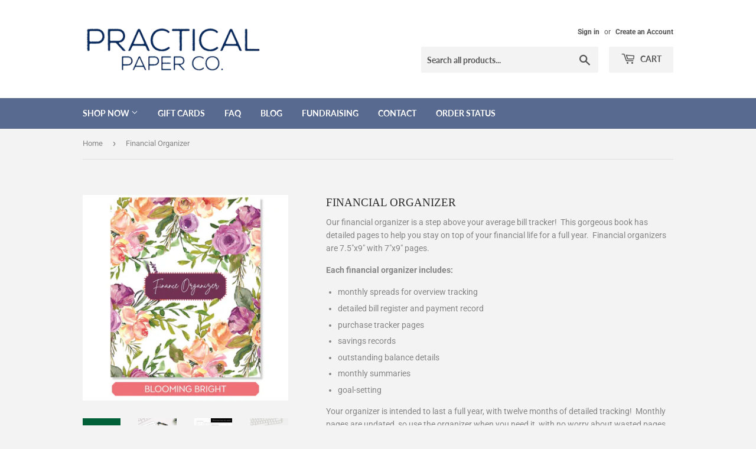

--- FILE ---
content_type: text/html; charset=utf-8
request_url: https://practicalpaperco.com/products/financial-organizer
body_size: 21598
content:
<!doctype html>
<html class="no-touch no-js">
<head>
  <meta name="facebook-domain-verification" content="bf7eqhefzz5vccoba0xg7qve0rj82r" />
  <meta name="p:domain_verify" content="167ab4be29ccc7344880342a938ebdde"/>
  <script>(function(H){H.className=H.className.replace(/\bno-js\b/,'js')})(document.documentElement)</script>
  <!-- Basic page needs ================================================== -->
  <meta charset="utf-8">
  <meta http-equiv="X-UA-Compatible" content="IE=edge,chrome=1">
  <meta name="google-site-verification" content="0REM4wtPDDGnmpdmsuRjN5aS-fNaZJ-J5hpqxaZvs2w" />

  
  <link rel="shortcut icon" href="//practicalpaperco.com/cdn/shop/files/favicon_copy_32x32.png?v=1613746892" type="image/png" />
  

  <!-- Title and description ================================================== -->
  <title>
  Financial Organizer &ndash; Practical Paper Company
  </title>

  
    <meta name="description" content="Our financial organizer is a step above your average bill tracker!  This gorgeous book has detailed pages to help you stay on top of your financial life for a full year.  Financial organizers are 7.5&quot;x9&quot; with 7&quot;x9&quot; pages. Each financial organizer includes: monthly spreads for overview tracking detailed bill register an">
  

  <!-- Product meta ================================================== -->
  <!-- /snippets/social-meta-tags.liquid -->




<meta property="og:site_name" content="Practical Paper Company">
<meta property="og:url" content="https://practicalpaperco.com/products/financial-organizer">
<meta property="og:title" content="Financial Organizer">
<meta property="og:type" content="product">
<meta property="og:description" content="Our financial organizer is a step above your average bill tracker!  This gorgeous book has detailed pages to help you stay on top of your financial life for a full year.  Financial organizers are 7.5&quot;x9&quot; with 7&quot;x9&quot; pages. Each financial organizer includes: monthly spreads for overview tracking detailed bill register an">

  <meta property="og:price:amount" content="25.00">
  <meta property="og:price:currency" content="USD">

<meta property="og:image" content="http://practicalpaperco.com/cdn/shop/files/SpecialtyPlanner_CoverImages12_1200x1200.jpg?v=1760353991"><meta property="og:image" content="http://practicalpaperco.com/cdn/shop/products/ain_1_1200x1200.jpg?v=1760353991"><meta property="og:image" content="http://practicalpaperco.com/cdn/shop/products/interior_pages_1200x1200.jpg?v=1760353991">
<meta property="og:image:secure_url" content="https://practicalpaperco.com/cdn/shop/files/SpecialtyPlanner_CoverImages12_1200x1200.jpg?v=1760353991"><meta property="og:image:secure_url" content="https://practicalpaperco.com/cdn/shop/products/ain_1_1200x1200.jpg?v=1760353991"><meta property="og:image:secure_url" content="https://practicalpaperco.com/cdn/shop/products/interior_pages_1200x1200.jpg?v=1760353991">


<meta name="twitter:card" content="summary_large_image">
<meta name="twitter:title" content="Financial Organizer">
<meta name="twitter:description" content="Our financial organizer is a step above your average bill tracker!  This gorgeous book has detailed pages to help you stay on top of your financial life for a full year.  Financial organizers are 7.5&quot;x9&quot; with 7&quot;x9&quot; pages. Each financial organizer includes: monthly spreads for overview tracking detailed bill register an">


  <!-- Helpers ================================================== -->
  <link rel="canonical" href="https://practicalpaperco.com/products/financial-organizer">
  <meta name="viewport" content="width=device-width,initial-scale=1">

  <!-- CSS ================================================== -->
  <link href="//practicalpaperco.com/cdn/shop/t/6/assets/theme.scss.css?v=56307852059679164911758650878" rel="stylesheet" type="text/css" media="all" />

  <!-- Header hook for plugins ================================================== -->
  <script>window.performance && window.performance.mark && window.performance.mark('shopify.content_for_header.start');</script><meta id="shopify-digital-wallet" name="shopify-digital-wallet" content="/9716846/digital_wallets/dialog">
<meta name="shopify-checkout-api-token" content="3f76d470e638aa02f678a8a2e78be8c1">
<meta id="in-context-paypal-metadata" data-shop-id="9716846" data-venmo-supported="false" data-environment="production" data-locale="en_US" data-paypal-v4="true" data-currency="USD">
<link rel="alternate" type="application/json+oembed" href="https://practicalpaperco.com/products/financial-organizer.oembed">
<script async="async" src="/checkouts/internal/preloads.js?locale=en-US"></script>
<link rel="preconnect" href="https://shop.app" crossorigin="anonymous">
<script async="async" src="https://shop.app/checkouts/internal/preloads.js?locale=en-US&shop_id=9716846" crossorigin="anonymous"></script>
<script id="apple-pay-shop-capabilities" type="application/json">{"shopId":9716846,"countryCode":"US","currencyCode":"USD","merchantCapabilities":["supports3DS"],"merchantId":"gid:\/\/shopify\/Shop\/9716846","merchantName":"Practical Paper Company","requiredBillingContactFields":["postalAddress","email"],"requiredShippingContactFields":["postalAddress","email"],"shippingType":"shipping","supportedNetworks":["visa","masterCard","amex","discover","elo","jcb"],"total":{"type":"pending","label":"Practical Paper Company","amount":"1.00"},"shopifyPaymentsEnabled":true,"supportsSubscriptions":true}</script>
<script id="shopify-features" type="application/json">{"accessToken":"3f76d470e638aa02f678a8a2e78be8c1","betas":["rich-media-storefront-analytics"],"domain":"practicalpaperco.com","predictiveSearch":true,"shopId":9716846,"locale":"en"}</script>
<script>var Shopify = Shopify || {};
Shopify.shop = "practical-paper-company.myshopify.com";
Shopify.locale = "en";
Shopify.currency = {"active":"USD","rate":"1.0"};
Shopify.country = "US";
Shopify.theme = {"name":"Supply","id":81511645273,"schema_name":"Supply","schema_version":"9.0.3","theme_store_id":679,"role":"main"};
Shopify.theme.handle = "null";
Shopify.theme.style = {"id":null,"handle":null};
Shopify.cdnHost = "practicalpaperco.com/cdn";
Shopify.routes = Shopify.routes || {};
Shopify.routes.root = "/";</script>
<script type="module">!function(o){(o.Shopify=o.Shopify||{}).modules=!0}(window);</script>
<script>!function(o){function n(){var o=[];function n(){o.push(Array.prototype.slice.apply(arguments))}return n.q=o,n}var t=o.Shopify=o.Shopify||{};t.loadFeatures=n(),t.autoloadFeatures=n()}(window);</script>
<script>
  window.ShopifyPay = window.ShopifyPay || {};
  window.ShopifyPay.apiHost = "shop.app\/pay";
  window.ShopifyPay.redirectState = null;
</script>
<script id="shop-js-analytics" type="application/json">{"pageType":"product"}</script>
<script defer="defer" async type="module" src="//practicalpaperco.com/cdn/shopifycloud/shop-js/modules/v2/client.init-shop-cart-sync_BT-GjEfc.en.esm.js"></script>
<script defer="defer" async type="module" src="//practicalpaperco.com/cdn/shopifycloud/shop-js/modules/v2/chunk.common_D58fp_Oc.esm.js"></script>
<script defer="defer" async type="module" src="//practicalpaperco.com/cdn/shopifycloud/shop-js/modules/v2/chunk.modal_xMitdFEc.esm.js"></script>
<script type="module">
  await import("//practicalpaperco.com/cdn/shopifycloud/shop-js/modules/v2/client.init-shop-cart-sync_BT-GjEfc.en.esm.js");
await import("//practicalpaperco.com/cdn/shopifycloud/shop-js/modules/v2/chunk.common_D58fp_Oc.esm.js");
await import("//practicalpaperco.com/cdn/shopifycloud/shop-js/modules/v2/chunk.modal_xMitdFEc.esm.js");

  window.Shopify.SignInWithShop?.initShopCartSync?.({"fedCMEnabled":true,"windoidEnabled":true});

</script>
<script defer="defer" async type="module" src="//practicalpaperco.com/cdn/shopifycloud/shop-js/modules/v2/client.payment-terms_Ci9AEqFq.en.esm.js"></script>
<script defer="defer" async type="module" src="//practicalpaperco.com/cdn/shopifycloud/shop-js/modules/v2/chunk.common_D58fp_Oc.esm.js"></script>
<script defer="defer" async type="module" src="//practicalpaperco.com/cdn/shopifycloud/shop-js/modules/v2/chunk.modal_xMitdFEc.esm.js"></script>
<script type="module">
  await import("//practicalpaperco.com/cdn/shopifycloud/shop-js/modules/v2/client.payment-terms_Ci9AEqFq.en.esm.js");
await import("//practicalpaperco.com/cdn/shopifycloud/shop-js/modules/v2/chunk.common_D58fp_Oc.esm.js");
await import("//practicalpaperco.com/cdn/shopifycloud/shop-js/modules/v2/chunk.modal_xMitdFEc.esm.js");

  
</script>
<script>
  window.Shopify = window.Shopify || {};
  if (!window.Shopify.featureAssets) window.Shopify.featureAssets = {};
  window.Shopify.featureAssets['shop-js'] = {"shop-cart-sync":["modules/v2/client.shop-cart-sync_DZOKe7Ll.en.esm.js","modules/v2/chunk.common_D58fp_Oc.esm.js","modules/v2/chunk.modal_xMitdFEc.esm.js"],"init-fed-cm":["modules/v2/client.init-fed-cm_B6oLuCjv.en.esm.js","modules/v2/chunk.common_D58fp_Oc.esm.js","modules/v2/chunk.modal_xMitdFEc.esm.js"],"shop-cash-offers":["modules/v2/client.shop-cash-offers_D2sdYoxE.en.esm.js","modules/v2/chunk.common_D58fp_Oc.esm.js","modules/v2/chunk.modal_xMitdFEc.esm.js"],"shop-login-button":["modules/v2/client.shop-login-button_QeVjl5Y3.en.esm.js","modules/v2/chunk.common_D58fp_Oc.esm.js","modules/v2/chunk.modal_xMitdFEc.esm.js"],"pay-button":["modules/v2/client.pay-button_DXTOsIq6.en.esm.js","modules/v2/chunk.common_D58fp_Oc.esm.js","modules/v2/chunk.modal_xMitdFEc.esm.js"],"shop-button":["modules/v2/client.shop-button_DQZHx9pm.en.esm.js","modules/v2/chunk.common_D58fp_Oc.esm.js","modules/v2/chunk.modal_xMitdFEc.esm.js"],"avatar":["modules/v2/client.avatar_BTnouDA3.en.esm.js"],"init-windoid":["modules/v2/client.init-windoid_CR1B-cfM.en.esm.js","modules/v2/chunk.common_D58fp_Oc.esm.js","modules/v2/chunk.modal_xMitdFEc.esm.js"],"init-shop-for-new-customer-accounts":["modules/v2/client.init-shop-for-new-customer-accounts_C_vY_xzh.en.esm.js","modules/v2/client.shop-login-button_QeVjl5Y3.en.esm.js","modules/v2/chunk.common_D58fp_Oc.esm.js","modules/v2/chunk.modal_xMitdFEc.esm.js"],"init-shop-email-lookup-coordinator":["modules/v2/client.init-shop-email-lookup-coordinator_BI7n9ZSv.en.esm.js","modules/v2/chunk.common_D58fp_Oc.esm.js","modules/v2/chunk.modal_xMitdFEc.esm.js"],"init-shop-cart-sync":["modules/v2/client.init-shop-cart-sync_BT-GjEfc.en.esm.js","modules/v2/chunk.common_D58fp_Oc.esm.js","modules/v2/chunk.modal_xMitdFEc.esm.js"],"shop-toast-manager":["modules/v2/client.shop-toast-manager_DiYdP3xc.en.esm.js","modules/v2/chunk.common_D58fp_Oc.esm.js","modules/v2/chunk.modal_xMitdFEc.esm.js"],"init-customer-accounts":["modules/v2/client.init-customer-accounts_D9ZNqS-Q.en.esm.js","modules/v2/client.shop-login-button_QeVjl5Y3.en.esm.js","modules/v2/chunk.common_D58fp_Oc.esm.js","modules/v2/chunk.modal_xMitdFEc.esm.js"],"init-customer-accounts-sign-up":["modules/v2/client.init-customer-accounts-sign-up_iGw4briv.en.esm.js","modules/v2/client.shop-login-button_QeVjl5Y3.en.esm.js","modules/v2/chunk.common_D58fp_Oc.esm.js","modules/v2/chunk.modal_xMitdFEc.esm.js"],"shop-follow-button":["modules/v2/client.shop-follow-button_CqMgW2wH.en.esm.js","modules/v2/chunk.common_D58fp_Oc.esm.js","modules/v2/chunk.modal_xMitdFEc.esm.js"],"checkout-modal":["modules/v2/client.checkout-modal_xHeaAweL.en.esm.js","modules/v2/chunk.common_D58fp_Oc.esm.js","modules/v2/chunk.modal_xMitdFEc.esm.js"],"shop-login":["modules/v2/client.shop-login_D91U-Q7h.en.esm.js","modules/v2/chunk.common_D58fp_Oc.esm.js","modules/v2/chunk.modal_xMitdFEc.esm.js"],"lead-capture":["modules/v2/client.lead-capture_BJmE1dJe.en.esm.js","modules/v2/chunk.common_D58fp_Oc.esm.js","modules/v2/chunk.modal_xMitdFEc.esm.js"],"payment-terms":["modules/v2/client.payment-terms_Ci9AEqFq.en.esm.js","modules/v2/chunk.common_D58fp_Oc.esm.js","modules/v2/chunk.modal_xMitdFEc.esm.js"]};
</script>
<script>(function() {
  var isLoaded = false;
  function asyncLoad() {
    if (isLoaded) return;
    isLoaded = true;
    var urls = ["https:\/\/cdn.productcustomizer.com\/storefront\/production-product-customizer-v2.js?shop=practical-paper-company.myshopify.com","https:\/\/orderstatus.w3apps.co\/js\/orderlookup.js?shop=practical-paper-company.myshopify.com","https:\/\/chimpstatic.com\/mcjs-connected\/js\/users\/1a54d2a126e03123712825a64\/5f962116d7bfcba94180ed0e9.js?shop=practical-paper-company.myshopify.com","\/\/cool-image-magnifier.product-image-zoom.com\/js\/core\/main.min.js?timestamp=1652342423\u0026shop=practical-paper-company.myshopify.com","https:\/\/cdn.hextom.com\/js\/freeshippingbar.js?shop=practical-paper-company.myshopify.com"];
    for (var i = 0; i < urls.length; i++) {
      var s = document.createElement('script');
      s.type = 'text/javascript';
      s.async = true;
      s.src = urls[i];
      var x = document.getElementsByTagName('script')[0];
      x.parentNode.insertBefore(s, x);
    }
  };
  if(window.attachEvent) {
    window.attachEvent('onload', asyncLoad);
  } else {
    window.addEventListener('load', asyncLoad, false);
  }
})();</script>
<script id="__st">var __st={"a":9716846,"offset":-25200,"reqid":"428b559c-a061-4ed8-81e5-ce667cd6e44e-1769263267","pageurl":"practicalpaperco.com\/products\/financial-organizer","u":"045f8a605624","p":"product","rtyp":"product","rid":2159156035673};</script>
<script>window.ShopifyPaypalV4VisibilityTracking = true;</script>
<script id="captcha-bootstrap">!function(){'use strict';const t='contact',e='account',n='new_comment',o=[[t,t],['blogs',n],['comments',n],[t,'customer']],c=[[e,'customer_login'],[e,'guest_login'],[e,'recover_customer_password'],[e,'create_customer']],r=t=>t.map((([t,e])=>`form[action*='/${t}']:not([data-nocaptcha='true']) input[name='form_type'][value='${e}']`)).join(','),a=t=>()=>t?[...document.querySelectorAll(t)].map((t=>t.form)):[];function s(){const t=[...o],e=r(t);return a(e)}const i='password',u='form_key',d=['recaptcha-v3-token','g-recaptcha-response','h-captcha-response',i],f=()=>{try{return window.sessionStorage}catch{return}},m='__shopify_v',_=t=>t.elements[u];function p(t,e,n=!1){try{const o=window.sessionStorage,c=JSON.parse(o.getItem(e)),{data:r}=function(t){const{data:e,action:n}=t;return t[m]||n?{data:e,action:n}:{data:t,action:n}}(c);for(const[e,n]of Object.entries(r))t.elements[e]&&(t.elements[e].value=n);n&&o.removeItem(e)}catch(o){console.error('form repopulation failed',{error:o})}}const l='form_type',E='cptcha';function T(t){t.dataset[E]=!0}const w=window,h=w.document,L='Shopify',v='ce_forms',y='captcha';let A=!1;((t,e)=>{const n=(g='f06e6c50-85a8-45c8-87d0-21a2b65856fe',I='https://cdn.shopify.com/shopifycloud/storefront-forms-hcaptcha/ce_storefront_forms_captcha_hcaptcha.v1.5.2.iife.js',D={infoText:'Protected by hCaptcha',privacyText:'Privacy',termsText:'Terms'},(t,e,n)=>{const o=w[L][v],c=o.bindForm;if(c)return c(t,g,e,D).then(n);var r;o.q.push([[t,g,e,D],n]),r=I,A||(h.body.append(Object.assign(h.createElement('script'),{id:'captcha-provider',async:!0,src:r})),A=!0)});var g,I,D;w[L]=w[L]||{},w[L][v]=w[L][v]||{},w[L][v].q=[],w[L][y]=w[L][y]||{},w[L][y].protect=function(t,e){n(t,void 0,e),T(t)},Object.freeze(w[L][y]),function(t,e,n,w,h,L){const[v,y,A,g]=function(t,e,n){const i=e?o:[],u=t?c:[],d=[...i,...u],f=r(d),m=r(i),_=r(d.filter((([t,e])=>n.includes(e))));return[a(f),a(m),a(_),s()]}(w,h,L),I=t=>{const e=t.target;return e instanceof HTMLFormElement?e:e&&e.form},D=t=>v().includes(t);t.addEventListener('submit',(t=>{const e=I(t);if(!e)return;const n=D(e)&&!e.dataset.hcaptchaBound&&!e.dataset.recaptchaBound,o=_(e),c=g().includes(e)&&(!o||!o.value);(n||c)&&t.preventDefault(),c&&!n&&(function(t){try{if(!f())return;!function(t){const e=f();if(!e)return;const n=_(t);if(!n)return;const o=n.value;o&&e.removeItem(o)}(t);const e=Array.from(Array(32),(()=>Math.random().toString(36)[2])).join('');!function(t,e){_(t)||t.append(Object.assign(document.createElement('input'),{type:'hidden',name:u})),t.elements[u].value=e}(t,e),function(t,e){const n=f();if(!n)return;const o=[...t.querySelectorAll(`input[type='${i}']`)].map((({name:t})=>t)),c=[...d,...o],r={};for(const[a,s]of new FormData(t).entries())c.includes(a)||(r[a]=s);n.setItem(e,JSON.stringify({[m]:1,action:t.action,data:r}))}(t,e)}catch(e){console.error('failed to persist form',e)}}(e),e.submit())}));const S=(t,e)=>{t&&!t.dataset[E]&&(n(t,e.some((e=>e===t))),T(t))};for(const o of['focusin','change'])t.addEventListener(o,(t=>{const e=I(t);D(e)&&S(e,y())}));const B=e.get('form_key'),M=e.get(l),P=B&&M;t.addEventListener('DOMContentLoaded',(()=>{const t=y();if(P)for(const e of t)e.elements[l].value===M&&p(e,B);[...new Set([...A(),...v().filter((t=>'true'===t.dataset.shopifyCaptcha))])].forEach((e=>S(e,t)))}))}(h,new URLSearchParams(w.location.search),n,t,e,['guest_login'])})(!0,!0)}();</script>
<script integrity="sha256-4kQ18oKyAcykRKYeNunJcIwy7WH5gtpwJnB7kiuLZ1E=" data-source-attribution="shopify.loadfeatures" defer="defer" src="//practicalpaperco.com/cdn/shopifycloud/storefront/assets/storefront/load_feature-a0a9edcb.js" crossorigin="anonymous"></script>
<script crossorigin="anonymous" defer="defer" src="//practicalpaperco.com/cdn/shopifycloud/storefront/assets/shopify_pay/storefront-65b4c6d7.js?v=20250812"></script>
<script data-source-attribution="shopify.dynamic_checkout.dynamic.init">var Shopify=Shopify||{};Shopify.PaymentButton=Shopify.PaymentButton||{isStorefrontPortableWallets:!0,init:function(){window.Shopify.PaymentButton.init=function(){};var t=document.createElement("script");t.src="https://practicalpaperco.com/cdn/shopifycloud/portable-wallets/latest/portable-wallets.en.js",t.type="module",document.head.appendChild(t)}};
</script>
<script data-source-attribution="shopify.dynamic_checkout.buyer_consent">
  function portableWalletsHideBuyerConsent(e){var t=document.getElementById("shopify-buyer-consent"),n=document.getElementById("shopify-subscription-policy-button");t&&n&&(t.classList.add("hidden"),t.setAttribute("aria-hidden","true"),n.removeEventListener("click",e))}function portableWalletsShowBuyerConsent(e){var t=document.getElementById("shopify-buyer-consent"),n=document.getElementById("shopify-subscription-policy-button");t&&n&&(t.classList.remove("hidden"),t.removeAttribute("aria-hidden"),n.addEventListener("click",e))}window.Shopify?.PaymentButton&&(window.Shopify.PaymentButton.hideBuyerConsent=portableWalletsHideBuyerConsent,window.Shopify.PaymentButton.showBuyerConsent=portableWalletsShowBuyerConsent);
</script>
<script data-source-attribution="shopify.dynamic_checkout.cart.bootstrap">document.addEventListener("DOMContentLoaded",(function(){function t(){return document.querySelector("shopify-accelerated-checkout-cart, shopify-accelerated-checkout")}if(t())Shopify.PaymentButton.init();else{new MutationObserver((function(e,n){t()&&(Shopify.PaymentButton.init(),n.disconnect())})).observe(document.body,{childList:!0,subtree:!0})}}));
</script>
<link id="shopify-accelerated-checkout-styles" rel="stylesheet" media="screen" href="https://practicalpaperco.com/cdn/shopifycloud/portable-wallets/latest/accelerated-checkout-backwards-compat.css" crossorigin="anonymous">
<style id="shopify-accelerated-checkout-cart">
        #shopify-buyer-consent {
  margin-top: 1em;
  display: inline-block;
  width: 100%;
}

#shopify-buyer-consent.hidden {
  display: none;
}

#shopify-subscription-policy-button {
  background: none;
  border: none;
  padding: 0;
  text-decoration: underline;
  font-size: inherit;
  cursor: pointer;
}

#shopify-subscription-policy-button::before {
  box-shadow: none;
}

      </style>

<script>window.performance && window.performance.mark && window.performance.mark('shopify.content_for_header.end');</script>

  
  

  <script src="//practicalpaperco.com/cdn/shop/t/6/assets/jquery-2.2.3.min.js?v=58211863146907186831602112437" type="text/javascript"></script>

  <script src="//practicalpaperco.com/cdn/shop/t/6/assets/lazysizes.min.js?v=8147953233334221341602112437" async="async"></script>
  <script src="//practicalpaperco.com/cdn/shop/t/6/assets/vendor.js?v=106177282645720727331602112439" defer="defer"></script>
  <script src="//practicalpaperco.com/cdn/shop/t/6/assets/theme.js?v=104651861431369677821670268065" defer="defer"></script>
  <link href="//practicalpaperco.com/cdn/shop/t/6/assets/shopstorm-apps.scss.css?v=78195829596500560511623433868" rel="stylesheet" type="text/css" media="all" />
  <script async src="https://cdn.productcustomizer.com/storefront/production-product-customizer-v2.js?shop=practical-paper-company.myshopify.com" type="text/javascript"></script>
  <!--The code below is for HotJar to create heat maps-->
  <!-- Hotjar Tracking Code for https://practicalpaperco.com/ -->
<script>
    (function(h,o,t,j,a,r){
        h.hj=h.hj||function(){(h.hj.q=h.hj.q||[]).push(arguments)};
        h._hjSettings={hjid:2898318,hjsv:6};
        a=o.getElementsByTagName('head')[0];
        r=o.createElement('script');r.async=1;
        r.src=t+h._hjSettings.hjid+j+h._hjSettings.hjsv;
        a.appendChild(r);
    })(window,document,'https://static.hotjar.com/c/hotjar-','.js?sv=');
</script>
<link href="https://monorail-edge.shopifysvc.com" rel="dns-prefetch">
<script>(function(){if ("sendBeacon" in navigator && "performance" in window) {try {var session_token_from_headers = performance.getEntriesByType('navigation')[0].serverTiming.find(x => x.name == '_s').description;} catch {var session_token_from_headers = undefined;}var session_cookie_matches = document.cookie.match(/_shopify_s=([^;]*)/);var session_token_from_cookie = session_cookie_matches && session_cookie_matches.length === 2 ? session_cookie_matches[1] : "";var session_token = session_token_from_headers || session_token_from_cookie || "";function handle_abandonment_event(e) {var entries = performance.getEntries().filter(function(entry) {return /monorail-edge.shopifysvc.com/.test(entry.name);});if (!window.abandonment_tracked && entries.length === 0) {window.abandonment_tracked = true;var currentMs = Date.now();var navigation_start = performance.timing.navigationStart;var payload = {shop_id: 9716846,url: window.location.href,navigation_start,duration: currentMs - navigation_start,session_token,page_type: "product"};window.navigator.sendBeacon("https://monorail-edge.shopifysvc.com/v1/produce", JSON.stringify({schema_id: "online_store_buyer_site_abandonment/1.1",payload: payload,metadata: {event_created_at_ms: currentMs,event_sent_at_ms: currentMs}}));}}window.addEventListener('pagehide', handle_abandonment_event);}}());</script>
<script id="web-pixels-manager-setup">(function e(e,d,r,n,o){if(void 0===o&&(o={}),!Boolean(null===(a=null===(i=window.Shopify)||void 0===i?void 0:i.analytics)||void 0===a?void 0:a.replayQueue)){var i,a;window.Shopify=window.Shopify||{};var t=window.Shopify;t.analytics=t.analytics||{};var s=t.analytics;s.replayQueue=[],s.publish=function(e,d,r){return s.replayQueue.push([e,d,r]),!0};try{self.performance.mark("wpm:start")}catch(e){}var l=function(){var e={modern:/Edge?\/(1{2}[4-9]|1[2-9]\d|[2-9]\d{2}|\d{4,})\.\d+(\.\d+|)|Firefox\/(1{2}[4-9]|1[2-9]\d|[2-9]\d{2}|\d{4,})\.\d+(\.\d+|)|Chrom(ium|e)\/(9{2}|\d{3,})\.\d+(\.\d+|)|(Maci|X1{2}).+ Version\/(15\.\d+|(1[6-9]|[2-9]\d|\d{3,})\.\d+)([,.]\d+|)( \(\w+\)|)( Mobile\/\w+|) Safari\/|Chrome.+OPR\/(9{2}|\d{3,})\.\d+\.\d+|(CPU[ +]OS|iPhone[ +]OS|CPU[ +]iPhone|CPU IPhone OS|CPU iPad OS)[ +]+(15[._]\d+|(1[6-9]|[2-9]\d|\d{3,})[._]\d+)([._]\d+|)|Android:?[ /-](13[3-9]|1[4-9]\d|[2-9]\d{2}|\d{4,})(\.\d+|)(\.\d+|)|Android.+Firefox\/(13[5-9]|1[4-9]\d|[2-9]\d{2}|\d{4,})\.\d+(\.\d+|)|Android.+Chrom(ium|e)\/(13[3-9]|1[4-9]\d|[2-9]\d{2}|\d{4,})\.\d+(\.\d+|)|SamsungBrowser\/([2-9]\d|\d{3,})\.\d+/,legacy:/Edge?\/(1[6-9]|[2-9]\d|\d{3,})\.\d+(\.\d+|)|Firefox\/(5[4-9]|[6-9]\d|\d{3,})\.\d+(\.\d+|)|Chrom(ium|e)\/(5[1-9]|[6-9]\d|\d{3,})\.\d+(\.\d+|)([\d.]+$|.*Safari\/(?![\d.]+ Edge\/[\d.]+$))|(Maci|X1{2}).+ Version\/(10\.\d+|(1[1-9]|[2-9]\d|\d{3,})\.\d+)([,.]\d+|)( \(\w+\)|)( Mobile\/\w+|) Safari\/|Chrome.+OPR\/(3[89]|[4-9]\d|\d{3,})\.\d+\.\d+|(CPU[ +]OS|iPhone[ +]OS|CPU[ +]iPhone|CPU IPhone OS|CPU iPad OS)[ +]+(10[._]\d+|(1[1-9]|[2-9]\d|\d{3,})[._]\d+)([._]\d+|)|Android:?[ /-](13[3-9]|1[4-9]\d|[2-9]\d{2}|\d{4,})(\.\d+|)(\.\d+|)|Mobile Safari.+OPR\/([89]\d|\d{3,})\.\d+\.\d+|Android.+Firefox\/(13[5-9]|1[4-9]\d|[2-9]\d{2}|\d{4,})\.\d+(\.\d+|)|Android.+Chrom(ium|e)\/(13[3-9]|1[4-9]\d|[2-9]\d{2}|\d{4,})\.\d+(\.\d+|)|Android.+(UC? ?Browser|UCWEB|U3)[ /]?(15\.([5-9]|\d{2,})|(1[6-9]|[2-9]\d|\d{3,})\.\d+)\.\d+|SamsungBrowser\/(5\.\d+|([6-9]|\d{2,})\.\d+)|Android.+MQ{2}Browser\/(14(\.(9|\d{2,})|)|(1[5-9]|[2-9]\d|\d{3,})(\.\d+|))(\.\d+|)|K[Aa][Ii]OS\/(3\.\d+|([4-9]|\d{2,})\.\d+)(\.\d+|)/},d=e.modern,r=e.legacy,n=navigator.userAgent;return n.match(d)?"modern":n.match(r)?"legacy":"unknown"}(),u="modern"===l?"modern":"legacy",c=(null!=n?n:{modern:"",legacy:""})[u],f=function(e){return[e.baseUrl,"/wpm","/b",e.hashVersion,"modern"===e.buildTarget?"m":"l",".js"].join("")}({baseUrl:d,hashVersion:r,buildTarget:u}),m=function(e){var d=e.version,r=e.bundleTarget,n=e.surface,o=e.pageUrl,i=e.monorailEndpoint;return{emit:function(e){var a=e.status,t=e.errorMsg,s=(new Date).getTime(),l=JSON.stringify({metadata:{event_sent_at_ms:s},events:[{schema_id:"web_pixels_manager_load/3.1",payload:{version:d,bundle_target:r,page_url:o,status:a,surface:n,error_msg:t},metadata:{event_created_at_ms:s}}]});if(!i)return console&&console.warn&&console.warn("[Web Pixels Manager] No Monorail endpoint provided, skipping logging."),!1;try{return self.navigator.sendBeacon.bind(self.navigator)(i,l)}catch(e){}var u=new XMLHttpRequest;try{return u.open("POST",i,!0),u.setRequestHeader("Content-Type","text/plain"),u.send(l),!0}catch(e){return console&&console.warn&&console.warn("[Web Pixels Manager] Got an unhandled error while logging to Monorail."),!1}}}}({version:r,bundleTarget:l,surface:e.surface,pageUrl:self.location.href,monorailEndpoint:e.monorailEndpoint});try{o.browserTarget=l,function(e){var d=e.src,r=e.async,n=void 0===r||r,o=e.onload,i=e.onerror,a=e.sri,t=e.scriptDataAttributes,s=void 0===t?{}:t,l=document.createElement("script"),u=document.querySelector("head"),c=document.querySelector("body");if(l.async=n,l.src=d,a&&(l.integrity=a,l.crossOrigin="anonymous"),s)for(var f in s)if(Object.prototype.hasOwnProperty.call(s,f))try{l.dataset[f]=s[f]}catch(e){}if(o&&l.addEventListener("load",o),i&&l.addEventListener("error",i),u)u.appendChild(l);else{if(!c)throw new Error("Did not find a head or body element to append the script");c.appendChild(l)}}({src:f,async:!0,onload:function(){if(!function(){var e,d;return Boolean(null===(d=null===(e=window.Shopify)||void 0===e?void 0:e.analytics)||void 0===d?void 0:d.initialized)}()){var d=window.webPixelsManager.init(e)||void 0;if(d){var r=window.Shopify.analytics;r.replayQueue.forEach((function(e){var r=e[0],n=e[1],o=e[2];d.publishCustomEvent(r,n,o)})),r.replayQueue=[],r.publish=d.publishCustomEvent,r.visitor=d.visitor,r.initialized=!0}}},onerror:function(){return m.emit({status:"failed",errorMsg:"".concat(f," has failed to load")})},sri:function(e){var d=/^sha384-[A-Za-z0-9+/=]+$/;return"string"==typeof e&&d.test(e)}(c)?c:"",scriptDataAttributes:o}),m.emit({status:"loading"})}catch(e){m.emit({status:"failed",errorMsg:(null==e?void 0:e.message)||"Unknown error"})}}})({shopId: 9716846,storefrontBaseUrl: "https://practicalpaperco.com",extensionsBaseUrl: "https://extensions.shopifycdn.com/cdn/shopifycloud/web-pixels-manager",monorailEndpoint: "https://monorail-edge.shopifysvc.com/unstable/produce_batch",surface: "storefront-renderer",enabledBetaFlags: ["2dca8a86"],webPixelsConfigList: [{"id":"530448561","configuration":"{\"config\":\"{\\\"pixel_id\\\":\\\"G-PRV6P9829C\\\",\\\"gtag_events\\\":[{\\\"type\\\":\\\"purchase\\\",\\\"action_label\\\":\\\"G-PRV6P9829C\\\"},{\\\"type\\\":\\\"page_view\\\",\\\"action_label\\\":\\\"G-PRV6P9829C\\\"},{\\\"type\\\":\\\"view_item\\\",\\\"action_label\\\":\\\"G-PRV6P9829C\\\"},{\\\"type\\\":\\\"search\\\",\\\"action_label\\\":\\\"G-PRV6P9829C\\\"},{\\\"type\\\":\\\"add_to_cart\\\",\\\"action_label\\\":\\\"G-PRV6P9829C\\\"},{\\\"type\\\":\\\"begin_checkout\\\",\\\"action_label\\\":\\\"G-PRV6P9829C\\\"},{\\\"type\\\":\\\"add_payment_info\\\",\\\"action_label\\\":\\\"G-PRV6P9829C\\\"}],\\\"enable_monitoring_mode\\\":false}\"}","eventPayloadVersion":"v1","runtimeContext":"OPEN","scriptVersion":"b2a88bafab3e21179ed38636efcd8a93","type":"APP","apiClientId":1780363,"privacyPurposes":[],"dataSharingAdjustments":{"protectedCustomerApprovalScopes":["read_customer_address","read_customer_email","read_customer_name","read_customer_personal_data","read_customer_phone"]}},{"id":"115540145","configuration":"{\"accountID\":\"selleasy-metrics-track\"}","eventPayloadVersion":"v1","runtimeContext":"STRICT","scriptVersion":"5aac1f99a8ca74af74cea751ede503d2","type":"APP","apiClientId":5519923,"privacyPurposes":[],"dataSharingAdjustments":{"protectedCustomerApprovalScopes":["read_customer_email","read_customer_name","read_customer_personal_data"]}},{"id":"56033457","eventPayloadVersion":"v1","runtimeContext":"LAX","scriptVersion":"1","type":"CUSTOM","privacyPurposes":["MARKETING"],"name":"Meta pixel (migrated)"},{"id":"shopify-app-pixel","configuration":"{}","eventPayloadVersion":"v1","runtimeContext":"STRICT","scriptVersion":"0450","apiClientId":"shopify-pixel","type":"APP","privacyPurposes":["ANALYTICS","MARKETING"]},{"id":"shopify-custom-pixel","eventPayloadVersion":"v1","runtimeContext":"LAX","scriptVersion":"0450","apiClientId":"shopify-pixel","type":"CUSTOM","privacyPurposes":["ANALYTICS","MARKETING"]}],isMerchantRequest: false,initData: {"shop":{"name":"Practical Paper Company","paymentSettings":{"currencyCode":"USD"},"myshopifyDomain":"practical-paper-company.myshopify.com","countryCode":"US","storefrontUrl":"https:\/\/practicalpaperco.com"},"customer":null,"cart":null,"checkout":null,"productVariants":[{"price":{"amount":25.0,"currencyCode":"USD"},"product":{"title":"Financial Organizer","vendor":"Practical Paper Company","id":"2159156035673","untranslatedTitle":"Financial Organizer","url":"\/products\/financial-organizer","type":"planner"},"id":"22084913004633","image":{"src":"\/\/practicalpaperco.com\/cdn\/shop\/products\/blooming_bright.jpg?v=1760353991"},"sku":"","title":"Blooming Bright","untranslatedTitle":"Blooming Bright"},{"price":{"amount":25.0,"currencyCode":"USD"},"product":{"title":"Financial Organizer","vendor":"Practical Paper Company","id":"2159156035673","untranslatedTitle":"Financial Organizer","url":"\/products\/financial-organizer","type":"planner"},"id":"22084913037401","image":{"src":"\/\/practicalpaperco.com\/cdn\/shop\/products\/floral_at_tiffanys.jpg?v=1760353991"},"sku":"","title":"Floral at Tiffany's","untranslatedTitle":"Floral at Tiffany's"},{"price":{"amount":25.0,"currencyCode":"USD"},"product":{"title":"Financial Organizer","vendor":"Practical Paper Company","id":"2159156035673","untranslatedTitle":"Financial Organizer","url":"\/products\/financial-organizer","type":"planner"},"id":"22084913070169","image":{"src":"\/\/practicalpaperco.com\/cdn\/shop\/products\/in_bloom.jpg?v=1760353991"},"sku":"","title":"In Bloom","untranslatedTitle":"In Bloom"},{"price":{"amount":25.0,"currencyCode":"USD"},"product":{"title":"Financial Organizer","vendor":"Practical Paper Company","id":"2159156035673","untranslatedTitle":"Financial Organizer","url":"\/products\/financial-organizer","type":"planner"},"id":"22084913102937","image":{"src":"\/\/practicalpaperco.com\/cdn\/shop\/products\/marble.jpg?v=1760353991"},"sku":"","title":"Marble","untranslatedTitle":"Marble"},{"price":{"amount":25.0,"currencyCode":"USD"},"product":{"title":"Financial Organizer","vendor":"Practical Paper Company","id":"2159156035673","untranslatedTitle":"Financial Organizer","url":"\/products\/financial-organizer","type":"planner"},"id":"22084913135705","image":{"src":"\/\/practicalpaperco.com\/cdn\/shop\/products\/modern_farmhouse.jpg?v=1760353991"},"sku":"","title":"Modern Farmhouse","untranslatedTitle":"Modern Farmhouse"},{"price":{"amount":25.0,"currencyCode":"USD"},"product":{"title":"Financial Organizer","vendor":"Practical Paper Company","id":"2159156035673","untranslatedTitle":"Financial Organizer","url":"\/products\/financial-organizer","type":"planner"},"id":"22084913168473","image":{"src":"\/\/practicalpaperco.com\/cdn\/shop\/products\/new_girl_a3e153fc-e669-4097-9dc8-2fd162c4571c.jpg?v=1760353991"},"sku":"","title":"New Girl","untranslatedTitle":"New Girl"},{"price":{"amount":25.0,"currencyCode":"USD"},"product":{"title":"Financial Organizer","vendor":"Practical Paper Company","id":"2159156035673","untranslatedTitle":"Financial Organizer","url":"\/products\/financial-organizer","type":"planner"},"id":"22084913201241","image":{"src":"\/\/practicalpaperco.com\/cdn\/shop\/products\/peach_rose.jpg?v=1760353991"},"sku":"","title":"Peach Rose","untranslatedTitle":"Peach Rose"},{"price":{"amount":25.0,"currencyCode":"USD"},"product":{"title":"Financial Organizer","vendor":"Practical Paper Company","id":"2159156035673","untranslatedTitle":"Financial Organizer","url":"\/products\/financial-organizer","type":"planner"},"id":"22084913234009","image":{"src":"\/\/practicalpaperco.com\/cdn\/shop\/products\/red_lilac.jpg?v=1760353991"},"sku":"","title":"Red Lilac","untranslatedTitle":"Red Lilac"},{"price":{"amount":25.0,"currencyCode":"USD"},"product":{"title":"Financial Organizer","vendor":"Practical Paper Company","id":"2159156035673","untranslatedTitle":"Financial Organizer","url":"\/products\/financial-organizer","type":"planner"},"id":"22084913266777","image":{"src":"\/\/practicalpaperco.com\/cdn\/shop\/products\/rose_quartz_667fd769-2352-494d-9d9d-8918b30a4611.jpg?v=1760353991"},"sku":"","title":"Rose Quartz","untranslatedTitle":"Rose Quartz"},{"price":{"amount":25.0,"currencyCode":"USD"},"product":{"title":"Financial Organizer","vendor":"Practical Paper Company","id":"2159156035673","untranslatedTitle":"Financial Organizer","url":"\/products\/financial-organizer","type":"planner"},"id":"22084913299545","image":{"src":"\/\/practicalpaperco.com\/cdn\/shop\/products\/rose_spray.jpg?v=1760353991"},"sku":"","title":"Rose Spray","untranslatedTitle":"Rose Spray"},{"price":{"amount":25.0,"currencyCode":"USD"},"product":{"title":"Financial Organizer","vendor":"Practical Paper Company","id":"2159156035673","untranslatedTitle":"Financial Organizer","url":"\/products\/financial-organizer","type":"planner"},"id":"22084913332313","image":{"src":"\/\/practicalpaperco.com\/cdn\/shop\/products\/sapphire_falls_c59d9b2e-61c2-46b3-9825-0fe99d479449.jpg?v=1760353991"},"sku":"","title":"Sapphire Falls","untranslatedTitle":"Sapphire Falls"},{"price":{"amount":25.0,"currencyCode":"USD"},"product":{"title":"Financial Organizer","vendor":"Practical Paper Company","id":"2159156035673","untranslatedTitle":"Financial Organizer","url":"\/products\/financial-organizer","type":"planner"},"id":"22084913365081","image":{"src":"\/\/practicalpaperco.com\/cdn\/shop\/products\/somewhere_over_the_rainbow_443f7be5-d038-4279-8a0f-dd3d7f037df7.jpg?v=1760353991"},"sku":"","title":"Somewhere Over the Rainbow","untranslatedTitle":"Somewhere Over the Rainbow"},{"price":{"amount":25.0,"currencyCode":"USD"},"product":{"title":"Financial Organizer","vendor":"Practical Paper Company","id":"2159156035673","untranslatedTitle":"Financial Organizer","url":"\/products\/financial-organizer","type":"planner"},"id":"22084913397849","image":{"src":"\/\/practicalpaperco.com\/cdn\/shop\/products\/stripes_and_floral.jpg?v=1760353991"},"sku":"","title":"Stripes and Floral","untranslatedTitle":"Stripes and Floral"},{"price":{"amount":25.0,"currencyCode":"USD"},"product":{"title":"Financial Organizer","vendor":"Practical Paper Company","id":"2159156035673","untranslatedTitle":"Financial Organizer","url":"\/products\/financial-organizer","type":"planner"},"id":"22084913430617","image":{"src":"\/\/practicalpaperco.com\/cdn\/shop\/products\/summer_is_coming.jpg?v=1760353991"},"sku":"","title":"Summer is Coming","untranslatedTitle":"Summer is Coming"},{"price":{"amount":25.0,"currencyCode":"USD"},"product":{"title":"Financial Organizer","vendor":"Practical Paper Company","id":"2159156035673","untranslatedTitle":"Financial Organizer","url":"\/products\/financial-organizer","type":"planner"},"id":"22084913463385","image":{"src":"\/\/practicalpaperco.com\/cdn\/shop\/products\/sunshine_and_greenery_72855e02-aa03-42fd-bf70-5e71d1da08a8.jpg?v=1760353991"},"sku":"","title":"Sunshine and Greenery","untranslatedTitle":"Sunshine and Greenery"},{"price":{"amount":25.0,"currencyCode":"USD"},"product":{"title":"Financial Organizer","vendor":"Practical Paper Company","id":"2159156035673","untranslatedTitle":"Financial Organizer","url":"\/products\/financial-organizer","type":"planner"},"id":"42328213881009","image":{"src":"\/\/practicalpaperco.com\/cdn\/shop\/products\/StylizedFInancialTrackers.jpg?v=1760353991"},"sku":"","title":"Cool Nights","untranslatedTitle":"Cool Nights"},{"price":{"amount":25.0,"currencyCode":"USD"},"product":{"title":"Financial Organizer","vendor":"Practical Paper Company","id":"2159156035673","untranslatedTitle":"Financial Organizer","url":"\/products\/financial-organizer","type":"planner"},"id":"42328213913777","image":{"src":"\/\/practicalpaperco.com\/cdn\/shop\/products\/StylizedFInancialTrackers2.jpg?v=1760353991"},"sku":"","title":"Drawn Together","untranslatedTitle":"Drawn Together"},{"price":{"amount":25.0,"currencyCode":"USD"},"product":{"title":"Financial Organizer","vendor":"Practical Paper Company","id":"2159156035673","untranslatedTitle":"Financial Organizer","url":"\/products\/financial-organizer","type":"planner"},"id":"42328213946545","image":{"src":"\/\/practicalpaperco.com\/cdn\/shop\/products\/StylizedFInancialTrackers3.jpg?v=1760353991"},"sku":"","title":"Easy Green","untranslatedTitle":"Easy Green"},{"price":{"amount":25.0,"currencyCode":"USD"},"product":{"title":"Financial Organizer","vendor":"Practical Paper Company","id":"2159156035673","untranslatedTitle":"Financial Organizer","url":"\/products\/financial-organizer","type":"planner"},"id":"42328213979313","image":{"src":"\/\/practicalpaperco.com\/cdn\/shop\/products\/StylizedFInancialTrackers4.jpg?v=1760353991"},"sku":"","title":"Glitter Forever","untranslatedTitle":"Glitter Forever"},{"price":{"amount":25.0,"currencyCode":"USD"},"product":{"title":"Financial Organizer","vendor":"Practical Paper Company","id":"2159156035673","untranslatedTitle":"Financial Organizer","url":"\/products\/financial-organizer","type":"planner"},"id":"42328214012081","image":{"src":"\/\/practicalpaperco.com\/cdn\/shop\/products\/StylizedFInancialTrackers5.jpg?v=1760353991"},"sku":"","title":"Modern Times","untranslatedTitle":"Modern Times"},{"price":{"amount":25.0,"currencyCode":"USD"},"product":{"title":"Financial Organizer","vendor":"Practical Paper Company","id":"2159156035673","untranslatedTitle":"Financial Organizer","url":"\/products\/financial-organizer","type":"planner"},"id":"42328214044849","image":{"src":"\/\/practicalpaperco.com\/cdn\/shop\/products\/StylizedFInancialTrackers6.jpg?v=1760353991"},"sku":"","title":"Mustard Seed","untranslatedTitle":"Mustard Seed"},{"price":{"amount":25.0,"currencyCode":"USD"},"product":{"title":"Financial Organizer","vendor":"Practical Paper Company","id":"2159156035673","untranslatedTitle":"Financial Organizer","url":"\/products\/financial-organizer","type":"planner"},"id":"42328214077617","image":{"src":"\/\/practicalpaperco.com\/cdn\/shop\/products\/StylizedFInancialTrackers7.jpg?v=1760353991"},"sku":"","title":"My Girl","untranslatedTitle":"My Girl"},{"price":{"amount":25.0,"currencyCode":"USD"},"product":{"title":"Financial Organizer","vendor":"Practical Paper Company","id":"2159156035673","untranslatedTitle":"Financial Organizer","url":"\/products\/financial-organizer","type":"planner"},"id":"42328214110385","image":{"src":"\/\/practicalpaperco.com\/cdn\/shop\/products\/StylizedFInancialTrackers8.jpg?v=1760353991"},"sku":"","title":"Scandi","untranslatedTitle":"Scandi"},{"price":{"amount":25.0,"currencyCode":"USD"},"product":{"title":"Financial Organizer","vendor":"Practical Paper Company","id":"2159156035673","untranslatedTitle":"Financial Organizer","url":"\/products\/financial-organizer","type":"planner"},"id":"42328214143153","image":{"src":"\/\/practicalpaperco.com\/cdn\/shop\/products\/StylizedFInancialTrackers9.jpg?v=1760353991"},"sku":"","title":"Sweater Weather","untranslatedTitle":"Sweater Weather"}],"purchasingCompany":null},},"https://practicalpaperco.com/cdn","fcfee988w5aeb613cpc8e4bc33m6693e112",{"modern":"","legacy":""},{"shopId":"9716846","storefrontBaseUrl":"https:\/\/practicalpaperco.com","extensionBaseUrl":"https:\/\/extensions.shopifycdn.com\/cdn\/shopifycloud\/web-pixels-manager","surface":"storefront-renderer","enabledBetaFlags":"[\"2dca8a86\"]","isMerchantRequest":"false","hashVersion":"fcfee988w5aeb613cpc8e4bc33m6693e112","publish":"custom","events":"[[\"page_viewed\",{}],[\"product_viewed\",{\"productVariant\":{\"price\":{\"amount\":25.0,\"currencyCode\":\"USD\"},\"product\":{\"title\":\"Financial Organizer\",\"vendor\":\"Practical Paper Company\",\"id\":\"2159156035673\",\"untranslatedTitle\":\"Financial Organizer\",\"url\":\"\/products\/financial-organizer\",\"type\":\"planner\"},\"id\":\"22084913004633\",\"image\":{\"src\":\"\/\/practicalpaperco.com\/cdn\/shop\/products\/blooming_bright.jpg?v=1760353991\"},\"sku\":\"\",\"title\":\"Blooming Bright\",\"untranslatedTitle\":\"Blooming Bright\"}}]]"});</script><script>
  window.ShopifyAnalytics = window.ShopifyAnalytics || {};
  window.ShopifyAnalytics.meta = window.ShopifyAnalytics.meta || {};
  window.ShopifyAnalytics.meta.currency = 'USD';
  var meta = {"product":{"id":2159156035673,"gid":"gid:\/\/shopify\/Product\/2159156035673","vendor":"Practical Paper Company","type":"planner","handle":"financial-organizer","variants":[{"id":22084913004633,"price":2500,"name":"Financial Organizer - Blooming Bright","public_title":"Blooming Bright","sku":""},{"id":22084913037401,"price":2500,"name":"Financial Organizer - Floral at Tiffany's","public_title":"Floral at Tiffany's","sku":""},{"id":22084913070169,"price":2500,"name":"Financial Organizer - In Bloom","public_title":"In Bloom","sku":""},{"id":22084913102937,"price":2500,"name":"Financial Organizer - Marble","public_title":"Marble","sku":""},{"id":22084913135705,"price":2500,"name":"Financial Organizer - Modern Farmhouse","public_title":"Modern Farmhouse","sku":""},{"id":22084913168473,"price":2500,"name":"Financial Organizer - New Girl","public_title":"New Girl","sku":""},{"id":22084913201241,"price":2500,"name":"Financial Organizer - Peach Rose","public_title":"Peach Rose","sku":""},{"id":22084913234009,"price":2500,"name":"Financial Organizer - Red Lilac","public_title":"Red Lilac","sku":""},{"id":22084913266777,"price":2500,"name":"Financial Organizer - Rose Quartz","public_title":"Rose Quartz","sku":""},{"id":22084913299545,"price":2500,"name":"Financial Organizer - Rose Spray","public_title":"Rose Spray","sku":""},{"id":22084913332313,"price":2500,"name":"Financial Organizer - Sapphire Falls","public_title":"Sapphire Falls","sku":""},{"id":22084913365081,"price":2500,"name":"Financial Organizer - Somewhere Over the Rainbow","public_title":"Somewhere Over the Rainbow","sku":""},{"id":22084913397849,"price":2500,"name":"Financial Organizer - Stripes and Floral","public_title":"Stripes and Floral","sku":""},{"id":22084913430617,"price":2500,"name":"Financial Organizer - Summer is Coming","public_title":"Summer is Coming","sku":""},{"id":22084913463385,"price":2500,"name":"Financial Organizer - Sunshine and Greenery","public_title":"Sunshine and Greenery","sku":""},{"id":42328213881009,"price":2500,"name":"Financial Organizer - Cool Nights","public_title":"Cool Nights","sku":""},{"id":42328213913777,"price":2500,"name":"Financial Organizer - Drawn Together","public_title":"Drawn Together","sku":""},{"id":42328213946545,"price":2500,"name":"Financial Organizer - Easy Green","public_title":"Easy Green","sku":""},{"id":42328213979313,"price":2500,"name":"Financial Organizer - Glitter Forever","public_title":"Glitter Forever","sku":""},{"id":42328214012081,"price":2500,"name":"Financial Organizer - Modern Times","public_title":"Modern Times","sku":""},{"id":42328214044849,"price":2500,"name":"Financial Organizer - Mustard Seed","public_title":"Mustard Seed","sku":""},{"id":42328214077617,"price":2500,"name":"Financial Organizer - My Girl","public_title":"My Girl","sku":""},{"id":42328214110385,"price":2500,"name":"Financial Organizer - Scandi","public_title":"Scandi","sku":""},{"id":42328214143153,"price":2500,"name":"Financial Organizer - Sweater Weather","public_title":"Sweater Weather","sku":""}],"remote":false},"page":{"pageType":"product","resourceType":"product","resourceId":2159156035673,"requestId":"428b559c-a061-4ed8-81e5-ce667cd6e44e-1769263267"}};
  for (var attr in meta) {
    window.ShopifyAnalytics.meta[attr] = meta[attr];
  }
</script>
<script class="analytics">
  (function () {
    var customDocumentWrite = function(content) {
      var jquery = null;

      if (window.jQuery) {
        jquery = window.jQuery;
      } else if (window.Checkout && window.Checkout.$) {
        jquery = window.Checkout.$;
      }

      if (jquery) {
        jquery('body').append(content);
      }
    };

    var hasLoggedConversion = function(token) {
      if (token) {
        return document.cookie.indexOf('loggedConversion=' + token) !== -1;
      }
      return false;
    }

    var setCookieIfConversion = function(token) {
      if (token) {
        var twoMonthsFromNow = new Date(Date.now());
        twoMonthsFromNow.setMonth(twoMonthsFromNow.getMonth() + 2);

        document.cookie = 'loggedConversion=' + token + '; expires=' + twoMonthsFromNow;
      }
    }

    var trekkie = window.ShopifyAnalytics.lib = window.trekkie = window.trekkie || [];
    if (trekkie.integrations) {
      return;
    }
    trekkie.methods = [
      'identify',
      'page',
      'ready',
      'track',
      'trackForm',
      'trackLink'
    ];
    trekkie.factory = function(method) {
      return function() {
        var args = Array.prototype.slice.call(arguments);
        args.unshift(method);
        trekkie.push(args);
        return trekkie;
      };
    };
    for (var i = 0; i < trekkie.methods.length; i++) {
      var key = trekkie.methods[i];
      trekkie[key] = trekkie.factory(key);
    }
    trekkie.load = function(config) {
      trekkie.config = config || {};
      trekkie.config.initialDocumentCookie = document.cookie;
      var first = document.getElementsByTagName('script')[0];
      var script = document.createElement('script');
      script.type = 'text/javascript';
      script.onerror = function(e) {
        var scriptFallback = document.createElement('script');
        scriptFallback.type = 'text/javascript';
        scriptFallback.onerror = function(error) {
                var Monorail = {
      produce: function produce(monorailDomain, schemaId, payload) {
        var currentMs = new Date().getTime();
        var event = {
          schema_id: schemaId,
          payload: payload,
          metadata: {
            event_created_at_ms: currentMs,
            event_sent_at_ms: currentMs
          }
        };
        return Monorail.sendRequest("https://" + monorailDomain + "/v1/produce", JSON.stringify(event));
      },
      sendRequest: function sendRequest(endpointUrl, payload) {
        // Try the sendBeacon API
        if (window && window.navigator && typeof window.navigator.sendBeacon === 'function' && typeof window.Blob === 'function' && !Monorail.isIos12()) {
          var blobData = new window.Blob([payload], {
            type: 'text/plain'
          });

          if (window.navigator.sendBeacon(endpointUrl, blobData)) {
            return true;
          } // sendBeacon was not successful

        } // XHR beacon

        var xhr = new XMLHttpRequest();

        try {
          xhr.open('POST', endpointUrl);
          xhr.setRequestHeader('Content-Type', 'text/plain');
          xhr.send(payload);
        } catch (e) {
          console.log(e);
        }

        return false;
      },
      isIos12: function isIos12() {
        return window.navigator.userAgent.lastIndexOf('iPhone; CPU iPhone OS 12_') !== -1 || window.navigator.userAgent.lastIndexOf('iPad; CPU OS 12_') !== -1;
      }
    };
    Monorail.produce('monorail-edge.shopifysvc.com',
      'trekkie_storefront_load_errors/1.1',
      {shop_id: 9716846,
      theme_id: 81511645273,
      app_name: "storefront",
      context_url: window.location.href,
      source_url: "//practicalpaperco.com/cdn/s/trekkie.storefront.8d95595f799fbf7e1d32231b9a28fd43b70c67d3.min.js"});

        };
        scriptFallback.async = true;
        scriptFallback.src = '//practicalpaperco.com/cdn/s/trekkie.storefront.8d95595f799fbf7e1d32231b9a28fd43b70c67d3.min.js';
        first.parentNode.insertBefore(scriptFallback, first);
      };
      script.async = true;
      script.src = '//practicalpaperco.com/cdn/s/trekkie.storefront.8d95595f799fbf7e1d32231b9a28fd43b70c67d3.min.js';
      first.parentNode.insertBefore(script, first);
    };
    trekkie.load(
      {"Trekkie":{"appName":"storefront","development":false,"defaultAttributes":{"shopId":9716846,"isMerchantRequest":null,"themeId":81511645273,"themeCityHash":"13779645068509246049","contentLanguage":"en","currency":"USD","eventMetadataId":"2a9c3a12-4fb9-4b03-a6e4-ff7698cbe1fc"},"isServerSideCookieWritingEnabled":true,"monorailRegion":"shop_domain","enabledBetaFlags":["65f19447"]},"Session Attribution":{},"S2S":{"facebookCapiEnabled":false,"source":"trekkie-storefront-renderer","apiClientId":580111}}
    );

    var loaded = false;
    trekkie.ready(function() {
      if (loaded) return;
      loaded = true;

      window.ShopifyAnalytics.lib = window.trekkie;

      var originalDocumentWrite = document.write;
      document.write = customDocumentWrite;
      try { window.ShopifyAnalytics.merchantGoogleAnalytics.call(this); } catch(error) {};
      document.write = originalDocumentWrite;

      window.ShopifyAnalytics.lib.page(null,{"pageType":"product","resourceType":"product","resourceId":2159156035673,"requestId":"428b559c-a061-4ed8-81e5-ce667cd6e44e-1769263267","shopifyEmitted":true});

      var match = window.location.pathname.match(/checkouts\/(.+)\/(thank_you|post_purchase)/)
      var token = match? match[1]: undefined;
      if (!hasLoggedConversion(token)) {
        setCookieIfConversion(token);
        window.ShopifyAnalytics.lib.track("Viewed Product",{"currency":"USD","variantId":22084913004633,"productId":2159156035673,"productGid":"gid:\/\/shopify\/Product\/2159156035673","name":"Financial Organizer - Blooming Bright","price":"25.00","sku":"","brand":"Practical Paper Company","variant":"Blooming Bright","category":"planner","nonInteraction":true,"remote":false},undefined,undefined,{"shopifyEmitted":true});
      window.ShopifyAnalytics.lib.track("monorail:\/\/trekkie_storefront_viewed_product\/1.1",{"currency":"USD","variantId":22084913004633,"productId":2159156035673,"productGid":"gid:\/\/shopify\/Product\/2159156035673","name":"Financial Organizer - Blooming Bright","price":"25.00","sku":"","brand":"Practical Paper Company","variant":"Blooming Bright","category":"planner","nonInteraction":true,"remote":false,"referer":"https:\/\/practicalpaperco.com\/products\/financial-organizer"});
      }
    });


        var eventsListenerScript = document.createElement('script');
        eventsListenerScript.async = true;
        eventsListenerScript.src = "//practicalpaperco.com/cdn/shopifycloud/storefront/assets/shop_events_listener-3da45d37.js";
        document.getElementsByTagName('head')[0].appendChild(eventsListenerScript);

})();</script>
  <script>
  if (!window.ga || (window.ga && typeof window.ga !== 'function')) {
    window.ga = function ga() {
      (window.ga.q = window.ga.q || []).push(arguments);
      if (window.Shopify && window.Shopify.analytics && typeof window.Shopify.analytics.publish === 'function') {
        window.Shopify.analytics.publish("ga_stub_called", {}, {sendTo: "google_osp_migration"});
      }
      console.error("Shopify's Google Analytics stub called with:", Array.from(arguments), "\nSee https://help.shopify.com/manual/promoting-marketing/pixels/pixel-migration#google for more information.");
    };
    if (window.Shopify && window.Shopify.analytics && typeof window.Shopify.analytics.publish === 'function') {
      window.Shopify.analytics.publish("ga_stub_initialized", {}, {sendTo: "google_osp_migration"});
    }
  }
</script>
<script
  defer
  src="https://practicalpaperco.com/cdn/shopifycloud/perf-kit/shopify-perf-kit-3.0.4.min.js"
  data-application="storefront-renderer"
  data-shop-id="9716846"
  data-render-region="gcp-us-east1"
  data-page-type="product"
  data-theme-instance-id="81511645273"
  data-theme-name="Supply"
  data-theme-version="9.0.3"
  data-monorail-region="shop_domain"
  data-resource-timing-sampling-rate="10"
  data-shs="true"
  data-shs-beacon="true"
  data-shs-export-with-fetch="true"
  data-shs-logs-sample-rate="1"
  data-shs-beacon-endpoint="https://practicalpaperco.com/api/collect"
></script>
</head>
<body id="financial-organizer" class="template-product">

  <div id="shopify-section-header" class="shopify-section header-section"><header class="site-header" role="banner" data-section-id="header" data-section-type="header-section">
  <div class="wrapper">

    <div class="grid--full">
      <div class="grid-item large--one-half">
        
          <div class="h1 header-logo" itemscope itemtype="http://schema.org/Organization">
        
          
          

          <a href="/" itemprop="url">
            <div class="lazyload__image-wrapper no-js header-logo__image" style="max-width:305px;">
              <div style="padding-top:25.0%;">
                <img class="lazyload js"
                  data-src="//practicalpaperco.com/cdn/shop/files/PPC_Logo_{width}x.png?v=1613746887"
                  data-widths="[180, 360, 540, 720, 900, 1080, 1296, 1512, 1728, 2048]"
                  data-aspectratio="4.0"
                  data-sizes="auto"
                  alt="Practical Paper Company"
                  style="width:305px;">
              </div>
            </div>
            <noscript>
              
              <img src="//practicalpaperco.com/cdn/shop/files/PPC_Logo_305x.png?v=1613746887"
                srcset="//practicalpaperco.com/cdn/shop/files/PPC_Logo_305x.png?v=1613746887 1x, //practicalpaperco.com/cdn/shop/files/PPC_Logo_305x@2x.png?v=1613746887 2x"
                alt="Practical Paper Company"
                itemprop="logo"
                style="max-width:305px;">
            </noscript>
          </a>
          
        
          </div>
        
      </div>

      <div class="grid-item large--one-half text-center large--text-right">
        
          <div class="site-header--text-links">
            

            
              <span class="site-header--meta-links medium-down--hide">
                
                  <a href="/account/login" id="customer_login_link">Sign in</a>
                  <span class="site-header--spacer">or</span>
                  <a href="/account/register" id="customer_register_link">Create an Account</a>
                
              </span>
            
          </div>

          <br class="medium-down--hide">
        

        <form action="/search" method="get" class="search-bar" role="search">
  <input type="hidden" name="type" value="product">

  <input type="search" name="q" value="" placeholder="Search all products..." aria-label="Search all products...">
  <button type="submit" class="search-bar--submit icon-fallback-text">
    <span class="icon icon-search" aria-hidden="true"></span>
    <span class="fallback-text">Search</span>
  </button>
</form>


        <a href="/cart" class="header-cart-btn cart-toggle">
          <span class="icon icon-cart"></span>
          Cart <span class="cart-count cart-badge--desktop hidden-count">0</span>
        </a>
      </div>
    </div>

  </div>
</header>

<div id="mobileNavBar">
  <div class="display-table-cell">
    <button class="menu-toggle mobileNavBar-link" aria-controls="navBar" aria-expanded="false"><span class="icon icon-hamburger" aria-hidden="true"></span>Menu</button>
  </div>
  <div class="display-table-cell">
    <a href="/cart" class="cart-toggle mobileNavBar-link">
      <span class="icon icon-cart"></span>
      Cart <span class="cart-count hidden-count">0</span>
    </a>
  </div>
</div>

<nav class="nav-bar" id="navBar" role="navigation">
  <div class="wrapper">
    <form action="/search" method="get" class="search-bar" role="search">
  <input type="hidden" name="type" value="product">

  <input type="search" name="q" value="" placeholder="Search all products..." aria-label="Search all products...">
  <button type="submit" class="search-bar--submit icon-fallback-text">
    <span class="icon icon-search" aria-hidden="true"></span>
    <span class="fallback-text">Search</span>
  </button>
</form>

    <ul class="mobile-nav" id="MobileNav">
  
  
    
      
      <li
        class="mobile-nav--has-dropdown "
        aria-haspopup="true">
        <a
          href="/"
          class="mobile-nav--link"
          data-meganav-type="parent"
          >
            Shop Now
        </a>
        <button class="icon icon-arrow-down mobile-nav--button"
          aria-expanded="false"
          aria-label="Shop Now Menu">
        </button>
        <ul
          id="MenuParent-1"
          class="mobile-nav--dropdown "
          data-meganav-dropdown>
          
            
              <li>
                <a
                  href="/collections/planners"
                  class="mobile-nav--link"
                  data-meganav-type="child"
                  >
                    Luxe Planners
                </a>
              </li>
            
          
            
              <li>
                <a
                  href="/collections/petite-planners"
                  class="mobile-nav--link"
                  data-meganav-type="child"
                  >
                    Petite Planners
                </a>
              </li>
            
          
            
              <li>
                <a
                  href="/collections/specialty-planners"
                  class="mobile-nav--link"
                  data-meganav-type="child"
                  >
                    Teacher &amp; Specialty Planners
                </a>
              </li>
            
          
            
              <li>
                <a
                  href="/collections/add-ons"
                  class="mobile-nav--link"
                  data-meganav-type="child"
                  >
                    Planner &amp; Notebook Add-Ons
                </a>
              </li>
            
          
            
              <li>
                <a
                  href="/collections/notebooks"
                  class="mobile-nav--link"
                  data-meganav-type="child"
                  >
                    Notebooks &amp; Calendar Notebooks
                </a>
              </li>
            
          
            
              <li>
                <a
                  href="/collections/stationery-and-more"
                  class="mobile-nav--link"
                  data-meganav-type="child"
                  >
                    Stationery
                </a>
              </li>
            
          
            
              <li>
                <a
                  href="/pages/wholesale-and-bulk-orders"
                  class="mobile-nav--link"
                  data-meganav-type="child"
                  >
                    Wholesale, Print on Demand, &amp; Bulk
                </a>
              </li>
            
          
        </ul>
      </li>
    
  
    
      <li>
        <a
          href="/products/gift-card"
          class="mobile-nav--link"
          data-meganav-type="child"
          >
            Gift Cards
        </a>
      </li>
    
  
    
      <li>
        <a
          href="/pages/frequently-asked-questions"
          class="mobile-nav--link"
          data-meganav-type="child"
          >
            FAQ
        </a>
      </li>
    
  
    
      <li>
        <a
          href="/blogs/news"
          class="mobile-nav--link"
          data-meganav-type="child"
          >
            Blog
        </a>
      </li>
    
  
    
      <li>
        <a
          href="/pages/wecare"
          class="mobile-nav--link"
          data-meganav-type="child"
          >
            Fundraising
        </a>
      </li>
    
  
    
      <li>
        <a
          href="/pages/contact"
          class="mobile-nav--link"
          data-meganav-type="child"
          >
            Contact
        </a>
      </li>
    
  
    
      <li>
        <a
          href="/pages/order-lookup"
          class="mobile-nav--link"
          data-meganav-type="child"
          >
            Order Status
        </a>
      </li>
    
  

  
    
      <li class="customer-navlink large--hide"><a href="/account/login" id="customer_login_link">Sign in</a></li>
      <li class="customer-navlink large--hide"><a href="/account/register" id="customer_register_link">Create an Account</a></li>
    
  
</ul>

    <ul class="site-nav" id="AccessibleNav">
  
  
    
      
      <li
        class="site-nav--has-dropdown "
        aria-haspopup="true">
        <a
          href="/"
          class="site-nav--link"
          data-meganav-type="parent"
          aria-controls="MenuParent-1"
          aria-expanded="false"
          >
            Shop Now
            <span class="icon icon-arrow-down" aria-hidden="true"></span>
        </a>
        <ul
          id="MenuParent-1"
          class="site-nav--dropdown "
          data-meganav-dropdown>
          
            
              <li>
                <a
                  href="/collections/planners"
                  class="site-nav--link"
                  data-meganav-type="child"
                  
                  tabindex="-1">
                    Luxe Planners
                </a>
              </li>
            
          
            
              <li>
                <a
                  href="/collections/petite-planners"
                  class="site-nav--link"
                  data-meganav-type="child"
                  
                  tabindex="-1">
                    Petite Planners
                </a>
              </li>
            
          
            
              <li>
                <a
                  href="/collections/specialty-planners"
                  class="site-nav--link"
                  data-meganav-type="child"
                  
                  tabindex="-1">
                    Teacher &amp; Specialty Planners
                </a>
              </li>
            
          
            
              <li>
                <a
                  href="/collections/add-ons"
                  class="site-nav--link"
                  data-meganav-type="child"
                  
                  tabindex="-1">
                    Planner &amp; Notebook Add-Ons
                </a>
              </li>
            
          
            
              <li>
                <a
                  href="/collections/notebooks"
                  class="site-nav--link"
                  data-meganav-type="child"
                  
                  tabindex="-1">
                    Notebooks &amp; Calendar Notebooks
                </a>
              </li>
            
          
            
              <li>
                <a
                  href="/collections/stationery-and-more"
                  class="site-nav--link"
                  data-meganav-type="child"
                  
                  tabindex="-1">
                    Stationery
                </a>
              </li>
            
          
            
              <li>
                <a
                  href="/pages/wholesale-and-bulk-orders"
                  class="site-nav--link"
                  data-meganav-type="child"
                  
                  tabindex="-1">
                    Wholesale, Print on Demand, &amp; Bulk
                </a>
              </li>
            
          
        </ul>
      </li>
    
  
    
      <li>
        <a
          href="/products/gift-card"
          class="site-nav--link"
          data-meganav-type="child"
          >
            Gift Cards
        </a>
      </li>
    
  
    
      <li>
        <a
          href="/pages/frequently-asked-questions"
          class="site-nav--link"
          data-meganav-type="child"
          >
            FAQ
        </a>
      </li>
    
  
    
      <li>
        <a
          href="/blogs/news"
          class="site-nav--link"
          data-meganav-type="child"
          >
            Blog
        </a>
      </li>
    
  
    
      <li>
        <a
          href="/pages/wecare"
          class="site-nav--link"
          data-meganav-type="child"
          >
            Fundraising
        </a>
      </li>
    
  
    
      <li>
        <a
          href="/pages/contact"
          class="site-nav--link"
          data-meganav-type="child"
          >
            Contact
        </a>
      </li>
    
  
    
      <li>
        <a
          href="/pages/order-lookup"
          class="site-nav--link"
          data-meganav-type="child"
          >
            Order Status
        </a>
      </li>
    
  

  
    
      <li class="customer-navlink large--hide"><a href="/account/login" id="customer_login_link">Sign in</a></li>
      <li class="customer-navlink large--hide"><a href="/account/register" id="customer_register_link">Create an Account</a></li>
    
  
</ul>

  </div>
</nav>




</div>

  <main class="wrapper main-content" role="main">

    

<div id="shopify-section-product-template" class="shopify-section product-template-section"><div id="ProductSection" data-section-id="product-template" data-section-type="product-template" data-zoom-toggle="zoom-in" data-zoom-enabled="false" data-related-enabled="" data-social-sharing="" data-show-compare-at-price="false" data-stock="false" data-incoming-transfer="false" data-ajax-cart-method="page">





<nav class="breadcrumb" role="navigation" aria-label="breadcrumbs">
  <a href="/" title="Back to the frontpage">Home</a>

  

    
    <span class="divider" aria-hidden="true">&rsaquo;</span>
    <span class="breadcrumb--truncate">Financial Organizer</span>

  
</nav>








  <style>
    .selector-wrapper select, .product-variants select {
      margin-bottom: 13px;
    }
  </style>


<div class="grid" itemscope itemtype="http://schema.org/Product">
  <meta itemprop="url" content="https://practicalpaperco.com/products/financial-organizer">
  <meta itemprop="image" content="//practicalpaperco.com/cdn/shop/files/SpecialtyPlanner_CoverImages12_grande.jpg?v=1760353991">

  <div class="grid-item large--two-fifths">
    <div class="grid">
      <div class="grid-item large--eleven-twelfths text-center">
        <div class="product-photo-container" id="productPhotoContainer-product-template">
          
          
<div id="productPhotoWrapper-product-template-41177984270513" class="lazyload__image-wrapper hide" data-image-id="41177984270513" style="max-width: 700px">
              <div class="no-js product__image-wrapper" style="padding-top:100.0%;">
                <img id=""
                  
                  src="//practicalpaperco.com/cdn/shop/files/SpecialtyPlanner_CoverImages12_300x300.jpg?v=1760353991"
                  
                  class="cbb-loupe lazyload no-js lazypreload"
                  data-src="//practicalpaperco.com/cdn/shop/files/SpecialtyPlanner_CoverImages12_{width}x.jpg?v=1760353991"
                  data-widths="[180, 360, 540, 720, 900, 1080, 1296, 1512, 1728, 2048]"
                  data-aspectratio="1.0"
                  data-sizes="auto"
                  alt="Financial Organizer"
                  >
              </div>
            </div>
            
              <noscript>
                <img src="//practicalpaperco.com/cdn/shop/files/SpecialtyPlanner_CoverImages12_580x.jpg?v=1760353991"
                  srcset="//practicalpaperco.com/cdn/shop/files/SpecialtyPlanner_CoverImages12_580x.jpg?v=1760353991 1x, //practicalpaperco.com/cdn/shop/files/SpecialtyPlanner_CoverImages12_580x@2x.jpg?v=1760353991 2x"
                  alt="Financial Organizer" style="opacity:1;">
              </noscript>
            
          
<div id="productPhotoWrapper-product-template-7445379645529" class="lazyload__image-wrapper hide" data-image-id="7445379645529" style="max-width: 700px">
              <div class="no-js product__image-wrapper" style="padding-top:100.0%;">
                <img id=""
                  
                  class="cbb-loupe lazyload no-js lazypreload"
                  data-src="//practicalpaperco.com/cdn/shop/products/ain_1_{width}x.jpg?v=1760353991"
                  data-widths="[180, 360, 540, 720, 900, 1080, 1296, 1512, 1728, 2048]"
                  data-aspectratio="1.0"
                  data-sizes="auto"
                  alt="Financial Organizer"
                  >
              </div>
            </div>
            
          
<div id="productPhotoWrapper-product-template-7445379743833" class="lazyload__image-wrapper hide" data-image-id="7445379743833" style="max-width: 700px">
              <div class="no-js product__image-wrapper" style="padding-top:100.0%;">
                <img id=""
                  
                  class="cbb-loupe lazyload no-js lazypreload"
                  data-src="//practicalpaperco.com/cdn/shop/products/interior_pages_{width}x.jpg?v=1760353991"
                  data-widths="[180, 360, 540, 720, 900, 1080, 1296, 1512, 1728, 2048]"
                  data-aspectratio="1.0"
                  data-sizes="auto"
                  alt="Financial Organizer"
                  >
              </div>
            </div>
            
          
<div id="productPhotoWrapper-product-template-7445379842137" class="lazyload__image-wrapper hide" data-image-id="7445379842137" style="max-width: 700px">
              <div class="no-js product__image-wrapper" style="padding-top:100.0%;">
                <img id=""
                  
                  class="cbb-loupe lazyload no-js lazypreload"
                  data-src="//practicalpaperco.com/cdn/shop/products/stripes_cover_with_pages_{width}x.jpg?v=1760353991"
                  data-widths="[180, 360, 540, 720, 900, 1080, 1296, 1512, 1728, 2048]"
                  data-aspectratio="1.0"
                  data-sizes="auto"
                  alt="Financial Organizer"
                  >
              </div>
            </div>
            
          
<div id="productPhotoWrapper-product-template-7445379874905" class="lazyload__image-wrapper hide" data-image-id="7445379874905" style="max-width: 700px">
              <div class="no-js product__image-wrapper" style="padding-top:100.0%;">
                <img id=""
                  
                  class="cbb-loupe lazyload no-js lazypreload"
                  data-src="//practicalpaperco.com/cdn/shop/products/red_cover_with_pages_{width}x.jpg?v=1760353991"
                  data-widths="[180, 360, 540, 720, 900, 1080, 1296, 1512, 1728, 2048]"
                  data-aspectratio="1.0"
                  data-sizes="auto"
                  alt="Financial Organizer"
                  >
              </div>
            </div>
            
          
<div id="productPhotoWrapper-product-template-7445380530265" class="lazyload__image-wrapper" data-image-id="7445380530265" style="max-width: 700px">
              <div class="no-js product__image-wrapper" style="padding-top:100.0%;">
                <img id=""
                  
                  class="cbb-loupe lazyload no-js lazypreload"
                  data-src="//practicalpaperco.com/cdn/shop/products/blooming_bright_{width}x.jpg?v=1760353991"
                  data-widths="[180, 360, 540, 720, 900, 1080, 1296, 1512, 1728, 2048]"
                  data-aspectratio="1.0"
                  data-sizes="auto"
                  alt="Financial Organizer"
                  >
              </div>
            </div>
            
          
<div id="productPhotoWrapper-product-template-7445380923481" class="lazyload__image-wrapper hide" data-image-id="7445380923481" style="max-width: 700px">
              <div class="no-js product__image-wrapper" style="padding-top:100.0%;">
                <img id=""
                  
                  class="cbb-loupe lazyload no-js lazypreload"
                  data-src="//practicalpaperco.com/cdn/shop/products/floral_at_tiffanys_{width}x.jpg?v=1760353991"
                  data-widths="[180, 360, 540, 720, 900, 1080, 1296, 1512, 1728, 2048]"
                  data-aspectratio="1.0"
                  data-sizes="auto"
                  alt="Financial Organizer"
                  >
              </div>
            </div>
            
          
<div id="productPhotoWrapper-product-template-7445381054553" class="lazyload__image-wrapper hide" data-image-id="7445381054553" style="max-width: 700px">
              <div class="no-js product__image-wrapper" style="padding-top:100.0%;">
                <img id=""
                  
                  class="cbb-loupe lazyload no-js lazypreload"
                  data-src="//practicalpaperco.com/cdn/shop/products/in_bloom_{width}x.jpg?v=1760353991"
                  data-widths="[180, 360, 540, 720, 900, 1080, 1296, 1512, 1728, 2048]"
                  data-aspectratio="1.0"
                  data-sizes="auto"
                  alt="Financial Organizer"
                  >
              </div>
            </div>
            
          
<div id="productPhotoWrapper-product-template-7445381185625" class="lazyload__image-wrapper hide" data-image-id="7445381185625" style="max-width: 700px">
              <div class="no-js product__image-wrapper" style="padding-top:100.0%;">
                <img id=""
                  
                  class="cbb-loupe lazyload no-js lazypreload"
                  data-src="//practicalpaperco.com/cdn/shop/products/marble_{width}x.jpg?v=1760353991"
                  data-widths="[180, 360, 540, 720, 900, 1080, 1296, 1512, 1728, 2048]"
                  data-aspectratio="1.0"
                  data-sizes="auto"
                  alt="Financial Organizer"
                  >
              </div>
            </div>
            
          
<div id="productPhotoWrapper-product-template-7445381349465" class="lazyload__image-wrapper hide" data-image-id="7445381349465" style="max-width: 700px">
              <div class="no-js product__image-wrapper" style="padding-top:100.0%;">
                <img id=""
                  
                  class="cbb-loupe lazyload no-js lazypreload"
                  data-src="//practicalpaperco.com/cdn/shop/products/modern_farmhouse_{width}x.jpg?v=1760353991"
                  data-widths="[180, 360, 540, 720, 900, 1080, 1296, 1512, 1728, 2048]"
                  data-aspectratio="1.0"
                  data-sizes="auto"
                  alt="Financial Organizer"
                  >
              </div>
            </div>
            
          
<div id="productPhotoWrapper-product-template-7445381480537" class="lazyload__image-wrapper hide" data-image-id="7445381480537" style="max-width: 700px">
              <div class="no-js product__image-wrapper" style="padding-top:100.0%;">
                <img id=""
                  
                  class="cbb-loupe lazyload no-js lazypreload"
                  data-src="//practicalpaperco.com/cdn/shop/products/new_girl_a3e153fc-e669-4097-9dc8-2fd162c4571c_{width}x.jpg?v=1760353991"
                  data-widths="[180, 360, 540, 720, 900, 1080, 1296, 1512, 1728, 2048]"
                  data-aspectratio="1.0"
                  data-sizes="auto"
                  alt="Financial Organizer"
                  >
              </div>
            </div>
            
          
<div id="productPhotoWrapper-product-template-7445381644377" class="lazyload__image-wrapper hide" data-image-id="7445381644377" style="max-width: 700px">
              <div class="no-js product__image-wrapper" style="padding-top:100.0%;">
                <img id=""
                  
                  class="cbb-loupe lazyload no-js lazypreload"
                  data-src="//practicalpaperco.com/cdn/shop/products/peach_rose_{width}x.jpg?v=1760353991"
                  data-widths="[180, 360, 540, 720, 900, 1080, 1296, 1512, 1728, 2048]"
                  data-aspectratio="1.0"
                  data-sizes="auto"
                  alt="Financial Organizer"
                  >
              </div>
            </div>
            
          
<div id="productPhotoWrapper-product-template-7445381808217" class="lazyload__image-wrapper hide" data-image-id="7445381808217" style="max-width: 700px">
              <div class="no-js product__image-wrapper" style="padding-top:100.0%;">
                <img id=""
                  
                  class="cbb-loupe lazyload no-js lazypreload"
                  data-src="//practicalpaperco.com/cdn/shop/products/red_lilac_{width}x.jpg?v=1760353991"
                  data-widths="[180, 360, 540, 720, 900, 1080, 1296, 1512, 1728, 2048]"
                  data-aspectratio="1.0"
                  data-sizes="auto"
                  alt="Financial Organizer"
                  >
              </div>
            </div>
            
          
<div id="productPhotoWrapper-product-template-7445381873753" class="lazyload__image-wrapper hide" data-image-id="7445381873753" style="max-width: 700px">
              <div class="no-js product__image-wrapper" style="padding-top:100.0%;">
                <img id=""
                  
                  class="cbb-loupe lazyload no-js lazypreload"
                  data-src="//practicalpaperco.com/cdn/shop/products/rose_quartz_667fd769-2352-494d-9d9d-8918b30a4611_{width}x.jpg?v=1760353991"
                  data-widths="[180, 360, 540, 720, 900, 1080, 1296, 1512, 1728, 2048]"
                  data-aspectratio="1.0"
                  data-sizes="auto"
                  alt="Financial Organizer"
                  >
              </div>
            </div>
            
          
<div id="productPhotoWrapper-product-template-7445382135897" class="lazyload__image-wrapper hide" data-image-id="7445382135897" style="max-width: 700px">
              <div class="no-js product__image-wrapper" style="padding-top:100.0%;">
                <img id=""
                  
                  class="cbb-loupe lazyload no-js lazypreload"
                  data-src="//practicalpaperco.com/cdn/shop/products/rose_spray_{width}x.jpg?v=1760353991"
                  data-widths="[180, 360, 540, 720, 900, 1080, 1296, 1512, 1728, 2048]"
                  data-aspectratio="1.0"
                  data-sizes="auto"
                  alt="Financial Organizer"
                  >
              </div>
            </div>
            
          
<div id="productPhotoWrapper-product-template-7445383118937" class="lazyload__image-wrapper hide" data-image-id="7445383118937" style="max-width: 700px">
              <div class="no-js product__image-wrapper" style="padding-top:100.0%;">
                <img id=""
                  
                  class="cbb-loupe lazyload no-js lazypreload"
                  data-src="//practicalpaperco.com/cdn/shop/products/sapphire_falls_c59d9b2e-61c2-46b3-9825-0fe99d479449_{width}x.jpg?v=1760353991"
                  data-widths="[180, 360, 540, 720, 900, 1080, 1296, 1512, 1728, 2048]"
                  data-aspectratio="1.0"
                  data-sizes="auto"
                  alt="Financial Organizer"
                  >
              </div>
            </div>
            
          
<div id="productPhotoWrapper-product-template-7445383872601" class="lazyload__image-wrapper hide" data-image-id="7445383872601" style="max-width: 700px">
              <div class="no-js product__image-wrapper" style="padding-top:100.0%;">
                <img id=""
                  
                  class="cbb-loupe lazyload no-js lazypreload"
                  data-src="//practicalpaperco.com/cdn/shop/products/somewhere_over_the_rainbow_443f7be5-d038-4279-8a0f-dd3d7f037df7_{width}x.jpg?v=1760353991"
                  data-widths="[180, 360, 540, 720, 900, 1080, 1296, 1512, 1728, 2048]"
                  data-aspectratio="1.0"
                  data-sizes="auto"
                  alt="Financial Organizer"
                  >
              </div>
            </div>
            
          
<div id="productPhotoWrapper-product-template-7445383905369" class="lazyload__image-wrapper hide" data-image-id="7445383905369" style="max-width: 700px">
              <div class="no-js product__image-wrapper" style="padding-top:100.0%;">
                <img id=""
                  
                  class="cbb-loupe lazyload no-js lazypreload"
                  data-src="//practicalpaperco.com/cdn/shop/products/stripes_and_floral_{width}x.jpg?v=1760353991"
                  data-widths="[180, 360, 540, 720, 900, 1080, 1296, 1512, 1728, 2048]"
                  data-aspectratio="1.0"
                  data-sizes="auto"
                  alt="Financial Organizer"
                  >
              </div>
            </div>
            
          
<div id="productPhotoWrapper-product-template-7445384200281" class="lazyload__image-wrapper hide" data-image-id="7445384200281" style="max-width: 700px">
              <div class="no-js product__image-wrapper" style="padding-top:100.0%;">
                <img id=""
                  
                  class="cbb-loupe lazyload no-js lazypreload"
                  data-src="//practicalpaperco.com/cdn/shop/products/summer_is_coming_{width}x.jpg?v=1760353991"
                  data-widths="[180, 360, 540, 720, 900, 1080, 1296, 1512, 1728, 2048]"
                  data-aspectratio="1.0"
                  data-sizes="auto"
                  alt="Financial Organizer"
                  >
              </div>
            </div>
            
          
<div id="productPhotoWrapper-product-template-7445384265817" class="lazyload__image-wrapper hide" data-image-id="7445384265817" style="max-width: 700px">
              <div class="no-js product__image-wrapper" style="padding-top:100.0%;">
                <img id=""
                  
                  class="cbb-loupe lazyload no-js lazypreload"
                  data-src="//practicalpaperco.com/cdn/shop/products/sunshine_and_greenery_72855e02-aa03-42fd-bf70-5e71d1da08a8_{width}x.jpg?v=1760353991"
                  data-widths="[180, 360, 540, 720, 900, 1080, 1296, 1512, 1728, 2048]"
                  data-aspectratio="1.0"
                  data-sizes="auto"
                  alt="Financial Organizer"
                  >
              </div>
            </div>
            
          
<div id="productPhotoWrapper-product-template-32792344297649" class="lazyload__image-wrapper hide" data-image-id="32792344297649" style="max-width: 700px">
              <div class="no-js product__image-wrapper" style="padding-top:100.0%;">
                <img id=""
                  
                  class="cbb-loupe lazyload no-js lazypreload"
                  data-src="//practicalpaperco.com/cdn/shop/products/StylizedFInancialTrackers_{width}x.jpg?v=1760353991"
                  data-widths="[180, 360, 540, 720, 900, 1080, 1296, 1512, 1728, 2048]"
                  data-aspectratio="1.0"
                  data-sizes="auto"
                  alt="Financial Organizer"
                  >
              </div>
            </div>
            
          
<div id="productPhotoWrapper-product-template-32792344166577" class="lazyload__image-wrapper hide" data-image-id="32792344166577" style="max-width: 700px">
              <div class="no-js product__image-wrapper" style="padding-top:100.0%;">
                <img id=""
                  
                  class="cbb-loupe lazyload no-js lazypreload"
                  data-src="//practicalpaperco.com/cdn/shop/products/StylizedFInancialTrackers2_{width}x.jpg?v=1760353991"
                  data-widths="[180, 360, 540, 720, 900, 1080, 1296, 1512, 1728, 2048]"
                  data-aspectratio="1.0"
                  data-sizes="auto"
                  alt="Financial Organizer"
                  >
              </div>
            </div>
            
          
<div id="productPhotoWrapper-product-template-32792344887473" class="lazyload__image-wrapper hide" data-image-id="32792344887473" style="max-width: 700px">
              <div class="no-js product__image-wrapper" style="padding-top:100.0%;">
                <img id=""
                  
                  class="cbb-loupe lazyload no-js lazypreload"
                  data-src="//practicalpaperco.com/cdn/shop/products/StylizedFInancialTrackers3_{width}x.jpg?v=1760353991"
                  data-widths="[180, 360, 540, 720, 900, 1080, 1296, 1512, 1728, 2048]"
                  data-aspectratio="1.0"
                  data-sizes="auto"
                  alt="Financial Organizer"
                  >
              </div>
            </div>
            
          
<div id="productPhotoWrapper-product-template-32792344199345" class="lazyload__image-wrapper hide" data-image-id="32792344199345" style="max-width: 700px">
              <div class="no-js product__image-wrapper" style="padding-top:100.0%;">
                <img id=""
                  
                  class="cbb-loupe lazyload no-js lazypreload"
                  data-src="//practicalpaperco.com/cdn/shop/products/StylizedFInancialTrackers4_{width}x.jpg?v=1760353991"
                  data-widths="[180, 360, 540, 720, 900, 1080, 1296, 1512, 1728, 2048]"
                  data-aspectratio="1.0"
                  data-sizes="auto"
                  alt="Financial Organizer"
                  >
              </div>
            </div>
            
          
<div id="productPhotoWrapper-product-template-32792344133809" class="lazyload__image-wrapper hide" data-image-id="32792344133809" style="max-width: 700px">
              <div class="no-js product__image-wrapper" style="padding-top:100.0%;">
                <img id=""
                  
                  class="cbb-loupe lazyload no-js lazypreload"
                  data-src="//practicalpaperco.com/cdn/shop/products/StylizedFInancialTrackers5_{width}x.jpg?v=1760353991"
                  data-widths="[180, 360, 540, 720, 900, 1080, 1296, 1512, 1728, 2048]"
                  data-aspectratio="1.0"
                  data-sizes="auto"
                  alt="Financial Organizer"
                  >
              </div>
            </div>
            
          
<div id="productPhotoWrapper-product-template-32792344625329" class="lazyload__image-wrapper hide" data-image-id="32792344625329" style="max-width: 700px">
              <div class="no-js product__image-wrapper" style="padding-top:100.0%;">
                <img id=""
                  
                  class="cbb-loupe lazyload no-js lazypreload"
                  data-src="//practicalpaperco.com/cdn/shop/products/StylizedFInancialTrackers6_{width}x.jpg?v=1760353991"
                  data-widths="[180, 360, 540, 720, 900, 1080, 1296, 1512, 1728, 2048]"
                  data-aspectratio="1.0"
                  data-sizes="auto"
                  alt="Financial Organizer"
                  >
              </div>
            </div>
            
          
<div id="productPhotoWrapper-product-template-32792344592561" class="lazyload__image-wrapper hide" data-image-id="32792344592561" style="max-width: 700px">
              <div class="no-js product__image-wrapper" style="padding-top:100.0%;">
                <img id=""
                  
                  class="cbb-loupe lazyload no-js lazypreload"
                  data-src="//practicalpaperco.com/cdn/shop/products/StylizedFInancialTrackers7_{width}x.jpg?v=1760353991"
                  data-widths="[180, 360, 540, 720, 900, 1080, 1296, 1512, 1728, 2048]"
                  data-aspectratio="1.0"
                  data-sizes="auto"
                  alt="Financial Organizer"
                  >
              </div>
            </div>
            
          
<div id="productPhotoWrapper-product-template-32792344232113" class="lazyload__image-wrapper hide" data-image-id="32792344232113" style="max-width: 700px">
              <div class="no-js product__image-wrapper" style="padding-top:100.0%;">
                <img id=""
                  
                  class="cbb-loupe lazyload no-js lazypreload"
                  data-src="//practicalpaperco.com/cdn/shop/products/StylizedFInancialTrackers8_{width}x.jpg?v=1760353991"
                  data-widths="[180, 360, 540, 720, 900, 1080, 1296, 1512, 1728, 2048]"
                  data-aspectratio="1.0"
                  data-sizes="auto"
                  alt="Financial Organizer"
                  >
              </div>
            </div>
            
          
<div id="productPhotoWrapper-product-template-32792344101041" class="lazyload__image-wrapper hide" data-image-id="32792344101041" style="max-width: 700px">
              <div class="no-js product__image-wrapper" style="padding-top:100.0%;">
                <img id=""
                  
                  class="cbb-loupe lazyload no-js lazypreload"
                  data-src="//practicalpaperco.com/cdn/shop/products/StylizedFInancialTrackers9_{width}x.jpg?v=1760353991"
                  data-widths="[180, 360, 540, 720, 900, 1080, 1296, 1512, 1728, 2048]"
                  data-aspectratio="1.0"
                  data-sizes="auto"
                  alt="Financial Organizer"
                  >
              </div>
            </div>
            
          
        </div>

        
          <ul class="product-photo-thumbs grid-uniform" id="productThumbs-product-template">

            
              <li class="grid-item medium-down--one-quarter large--one-quarter">
                <a href="//practicalpaperco.com/cdn/shop/files/SpecialtyPlanner_CoverImages12_1024x1024@2x.jpg?v=1760353991" class="product-photo-thumb product-photo-thumb-product-template" data-image-id="41177984270513">
                  <img src="//practicalpaperco.com/cdn/shop/files/SpecialtyPlanner_CoverImages12_compact.jpg?v=1760353991" alt="Financial Organizer">
                </a>
              </li>
            
              <li class="grid-item medium-down--one-quarter large--one-quarter">
                <a href="//practicalpaperco.com/cdn/shop/products/ain_1_1024x1024@2x.jpg?v=1760353991" class="product-photo-thumb product-photo-thumb-product-template" data-image-id="7445379645529">
                  <img src="//practicalpaperco.com/cdn/shop/products/ain_1_compact.jpg?v=1760353991" alt="Financial Organizer">
                </a>
              </li>
            
              <li class="grid-item medium-down--one-quarter large--one-quarter">
                <a href="//practicalpaperco.com/cdn/shop/products/interior_pages_1024x1024@2x.jpg?v=1760353991" class="product-photo-thumb product-photo-thumb-product-template" data-image-id="7445379743833">
                  <img src="//practicalpaperco.com/cdn/shop/products/interior_pages_compact.jpg?v=1760353991" alt="Financial Organizer">
                </a>
              </li>
            
              <li class="grid-item medium-down--one-quarter large--one-quarter">
                <a href="//practicalpaperco.com/cdn/shop/products/stripes_cover_with_pages_1024x1024@2x.jpg?v=1760353991" class="product-photo-thumb product-photo-thumb-product-template" data-image-id="7445379842137">
                  <img src="//practicalpaperco.com/cdn/shop/products/stripes_cover_with_pages_compact.jpg?v=1760353991" alt="Financial Organizer">
                </a>
              </li>
            
              <li class="grid-item medium-down--one-quarter large--one-quarter">
                <a href="//practicalpaperco.com/cdn/shop/products/red_cover_with_pages_1024x1024@2x.jpg?v=1760353991" class="product-photo-thumb product-photo-thumb-product-template" data-image-id="7445379874905">
                  <img src="//practicalpaperco.com/cdn/shop/products/red_cover_with_pages_compact.jpg?v=1760353991" alt="Financial Organizer">
                </a>
              </li>
            
              <li class="grid-item medium-down--one-quarter large--one-quarter">
                <a href="//practicalpaperco.com/cdn/shop/products/blooming_bright_1024x1024@2x.jpg?v=1760353991" class="product-photo-thumb product-photo-thumb-product-template" data-image-id="7445380530265">
                  <img src="//practicalpaperco.com/cdn/shop/products/blooming_bright_compact.jpg?v=1760353991" alt="Financial Organizer">
                </a>
              </li>
            
              <li class="grid-item medium-down--one-quarter large--one-quarter">
                <a href="//practicalpaperco.com/cdn/shop/products/floral_at_tiffanys_1024x1024@2x.jpg?v=1760353991" class="product-photo-thumb product-photo-thumb-product-template" data-image-id="7445380923481">
                  <img src="//practicalpaperco.com/cdn/shop/products/floral_at_tiffanys_compact.jpg?v=1760353991" alt="Financial Organizer">
                </a>
              </li>
            
              <li class="grid-item medium-down--one-quarter large--one-quarter">
                <a href="//practicalpaperco.com/cdn/shop/products/in_bloom_1024x1024@2x.jpg?v=1760353991" class="product-photo-thumb product-photo-thumb-product-template" data-image-id="7445381054553">
                  <img src="//practicalpaperco.com/cdn/shop/products/in_bloom_compact.jpg?v=1760353991" alt="Financial Organizer">
                </a>
              </li>
            
              <li class="grid-item medium-down--one-quarter large--one-quarter">
                <a href="//practicalpaperco.com/cdn/shop/products/marble_1024x1024@2x.jpg?v=1760353991" class="product-photo-thumb product-photo-thumb-product-template" data-image-id="7445381185625">
                  <img src="//practicalpaperco.com/cdn/shop/products/marble_compact.jpg?v=1760353991" alt="Financial Organizer">
                </a>
              </li>
            
              <li class="grid-item medium-down--one-quarter large--one-quarter">
                <a href="//practicalpaperco.com/cdn/shop/products/modern_farmhouse_1024x1024@2x.jpg?v=1760353991" class="product-photo-thumb product-photo-thumb-product-template" data-image-id="7445381349465">
                  <img src="//practicalpaperco.com/cdn/shop/products/modern_farmhouse_compact.jpg?v=1760353991" alt="Financial Organizer">
                </a>
              </li>
            
              <li class="grid-item medium-down--one-quarter large--one-quarter">
                <a href="//practicalpaperco.com/cdn/shop/products/new_girl_a3e153fc-e669-4097-9dc8-2fd162c4571c_1024x1024@2x.jpg?v=1760353991" class="product-photo-thumb product-photo-thumb-product-template" data-image-id="7445381480537">
                  <img src="//practicalpaperco.com/cdn/shop/products/new_girl_a3e153fc-e669-4097-9dc8-2fd162c4571c_compact.jpg?v=1760353991" alt="Financial Organizer">
                </a>
              </li>
            
              <li class="grid-item medium-down--one-quarter large--one-quarter">
                <a href="//practicalpaperco.com/cdn/shop/products/peach_rose_1024x1024@2x.jpg?v=1760353991" class="product-photo-thumb product-photo-thumb-product-template" data-image-id="7445381644377">
                  <img src="//practicalpaperco.com/cdn/shop/products/peach_rose_compact.jpg?v=1760353991" alt="Financial Organizer">
                </a>
              </li>
            
              <li class="grid-item medium-down--one-quarter large--one-quarter">
                <a href="//practicalpaperco.com/cdn/shop/products/red_lilac_1024x1024@2x.jpg?v=1760353991" class="product-photo-thumb product-photo-thumb-product-template" data-image-id="7445381808217">
                  <img src="//practicalpaperco.com/cdn/shop/products/red_lilac_compact.jpg?v=1760353991" alt="Financial Organizer">
                </a>
              </li>
            
              <li class="grid-item medium-down--one-quarter large--one-quarter">
                <a href="//practicalpaperco.com/cdn/shop/products/rose_quartz_667fd769-2352-494d-9d9d-8918b30a4611_1024x1024@2x.jpg?v=1760353991" class="product-photo-thumb product-photo-thumb-product-template" data-image-id="7445381873753">
                  <img src="//practicalpaperco.com/cdn/shop/products/rose_quartz_667fd769-2352-494d-9d9d-8918b30a4611_compact.jpg?v=1760353991" alt="Financial Organizer">
                </a>
              </li>
            
              <li class="grid-item medium-down--one-quarter large--one-quarter">
                <a href="//practicalpaperco.com/cdn/shop/products/rose_spray_1024x1024@2x.jpg?v=1760353991" class="product-photo-thumb product-photo-thumb-product-template" data-image-id="7445382135897">
                  <img src="//practicalpaperco.com/cdn/shop/products/rose_spray_compact.jpg?v=1760353991" alt="Financial Organizer">
                </a>
              </li>
            
              <li class="grid-item medium-down--one-quarter large--one-quarter">
                <a href="//practicalpaperco.com/cdn/shop/products/sapphire_falls_c59d9b2e-61c2-46b3-9825-0fe99d479449_1024x1024@2x.jpg?v=1760353991" class="product-photo-thumb product-photo-thumb-product-template" data-image-id="7445383118937">
                  <img src="//practicalpaperco.com/cdn/shop/products/sapphire_falls_c59d9b2e-61c2-46b3-9825-0fe99d479449_compact.jpg?v=1760353991" alt="Financial Organizer">
                </a>
              </li>
            
              <li class="grid-item medium-down--one-quarter large--one-quarter">
                <a href="//practicalpaperco.com/cdn/shop/products/somewhere_over_the_rainbow_443f7be5-d038-4279-8a0f-dd3d7f037df7_1024x1024@2x.jpg?v=1760353991" class="product-photo-thumb product-photo-thumb-product-template" data-image-id="7445383872601">
                  <img src="//practicalpaperco.com/cdn/shop/products/somewhere_over_the_rainbow_443f7be5-d038-4279-8a0f-dd3d7f037df7_compact.jpg?v=1760353991" alt="Financial Organizer">
                </a>
              </li>
            
              <li class="grid-item medium-down--one-quarter large--one-quarter">
                <a href="//practicalpaperco.com/cdn/shop/products/stripes_and_floral_1024x1024@2x.jpg?v=1760353991" class="product-photo-thumb product-photo-thumb-product-template" data-image-id="7445383905369">
                  <img src="//practicalpaperco.com/cdn/shop/products/stripes_and_floral_compact.jpg?v=1760353991" alt="Financial Organizer">
                </a>
              </li>
            
              <li class="grid-item medium-down--one-quarter large--one-quarter">
                <a href="//practicalpaperco.com/cdn/shop/products/summer_is_coming_1024x1024@2x.jpg?v=1760353991" class="product-photo-thumb product-photo-thumb-product-template" data-image-id="7445384200281">
                  <img src="//practicalpaperco.com/cdn/shop/products/summer_is_coming_compact.jpg?v=1760353991" alt="Financial Organizer">
                </a>
              </li>
            
              <li class="grid-item medium-down--one-quarter large--one-quarter">
                <a href="//practicalpaperco.com/cdn/shop/products/sunshine_and_greenery_72855e02-aa03-42fd-bf70-5e71d1da08a8_1024x1024@2x.jpg?v=1760353991" class="product-photo-thumb product-photo-thumb-product-template" data-image-id="7445384265817">
                  <img src="//practicalpaperco.com/cdn/shop/products/sunshine_and_greenery_72855e02-aa03-42fd-bf70-5e71d1da08a8_compact.jpg?v=1760353991" alt="Financial Organizer">
                </a>
              </li>
            
              <li class="grid-item medium-down--one-quarter large--one-quarter">
                <a href="//practicalpaperco.com/cdn/shop/products/StylizedFInancialTrackers_1024x1024@2x.jpg?v=1760353991" class="product-photo-thumb product-photo-thumb-product-template" data-image-id="32792344297649">
                  <img src="//practicalpaperco.com/cdn/shop/products/StylizedFInancialTrackers_compact.jpg?v=1760353991" alt="Financial Organizer">
                </a>
              </li>
            
              <li class="grid-item medium-down--one-quarter large--one-quarter">
                <a href="//practicalpaperco.com/cdn/shop/products/StylizedFInancialTrackers2_1024x1024@2x.jpg?v=1760353991" class="product-photo-thumb product-photo-thumb-product-template" data-image-id="32792344166577">
                  <img src="//practicalpaperco.com/cdn/shop/products/StylizedFInancialTrackers2_compact.jpg?v=1760353991" alt="Financial Organizer">
                </a>
              </li>
            
              <li class="grid-item medium-down--one-quarter large--one-quarter">
                <a href="//practicalpaperco.com/cdn/shop/products/StylizedFInancialTrackers3_1024x1024@2x.jpg?v=1760353991" class="product-photo-thumb product-photo-thumb-product-template" data-image-id="32792344887473">
                  <img src="//practicalpaperco.com/cdn/shop/products/StylizedFInancialTrackers3_compact.jpg?v=1760353991" alt="Financial Organizer">
                </a>
              </li>
            
              <li class="grid-item medium-down--one-quarter large--one-quarter">
                <a href="//practicalpaperco.com/cdn/shop/products/StylizedFInancialTrackers4_1024x1024@2x.jpg?v=1760353991" class="product-photo-thumb product-photo-thumb-product-template" data-image-id="32792344199345">
                  <img src="//practicalpaperco.com/cdn/shop/products/StylizedFInancialTrackers4_compact.jpg?v=1760353991" alt="Financial Organizer">
                </a>
              </li>
            
              <li class="grid-item medium-down--one-quarter large--one-quarter">
                <a href="//practicalpaperco.com/cdn/shop/products/StylizedFInancialTrackers5_1024x1024@2x.jpg?v=1760353991" class="product-photo-thumb product-photo-thumb-product-template" data-image-id="32792344133809">
                  <img src="//practicalpaperco.com/cdn/shop/products/StylizedFInancialTrackers5_compact.jpg?v=1760353991" alt="Financial Organizer">
                </a>
              </li>
            
              <li class="grid-item medium-down--one-quarter large--one-quarter">
                <a href="//practicalpaperco.com/cdn/shop/products/StylizedFInancialTrackers6_1024x1024@2x.jpg?v=1760353991" class="product-photo-thumb product-photo-thumb-product-template" data-image-id="32792344625329">
                  <img src="//practicalpaperco.com/cdn/shop/products/StylizedFInancialTrackers6_compact.jpg?v=1760353991" alt="Financial Organizer">
                </a>
              </li>
            
              <li class="grid-item medium-down--one-quarter large--one-quarter">
                <a href="//practicalpaperco.com/cdn/shop/products/StylizedFInancialTrackers7_1024x1024@2x.jpg?v=1760353991" class="product-photo-thumb product-photo-thumb-product-template" data-image-id="32792344592561">
                  <img src="//practicalpaperco.com/cdn/shop/products/StylizedFInancialTrackers7_compact.jpg?v=1760353991" alt="Financial Organizer">
                </a>
              </li>
            
              <li class="grid-item medium-down--one-quarter large--one-quarter">
                <a href="//practicalpaperco.com/cdn/shop/products/StylizedFInancialTrackers8_1024x1024@2x.jpg?v=1760353991" class="product-photo-thumb product-photo-thumb-product-template" data-image-id="32792344232113">
                  <img src="//practicalpaperco.com/cdn/shop/products/StylizedFInancialTrackers8_compact.jpg?v=1760353991" alt="Financial Organizer">
                </a>
              </li>
            
              <li class="grid-item medium-down--one-quarter large--one-quarter">
                <a href="//practicalpaperco.com/cdn/shop/products/StylizedFInancialTrackers9_1024x1024@2x.jpg?v=1760353991" class="product-photo-thumb product-photo-thumb-product-template" data-image-id="32792344101041">
                  <img src="//practicalpaperco.com/cdn/shop/products/StylizedFInancialTrackers9_compact.jpg?v=1760353991" alt="Financial Organizer">
                </a>
              </li>
            

          </ul>
        

      </div>
    </div>
  </div>

  <div class="grid-item large--three-fifths">

    <h1 class="h2" itemprop="name">Financial Organizer</h1>

    

    <div class="product-description rte" itemprop="description">
      <div class="right text ng-scope" ng-if="!editFinalized">
<div class="ng-binding" ng-bind-html="proposal.description">
<p>Our financial organizer is a step above your average bill tracker!  This gorgeous book has detailed pages to help you stay on top of your financial life for a full year.  Financial organizers are 7.5"x9" with 7"x9" pages.<br></p>
<p><strong>Each financial organizer includes:</strong></p>
<ul>
<li>monthly spreads for overview tracking</li>
<li>detailed bill register and payment record</li>
<li>purchase tracker pages</li>
<li>savings records</li>
<li>outstanding balance details</li>
<li>monthly summaries</li>
<li>goal-setting</li>
</ul>
<p>Your organizer is intended to last a full year, with twelve months of detailed tracking!  Monthly pages are undated, so use the organizer when you need it, with no worry about wasted pages.  Select the cover of your choice!  Your organizer includes a gloss-laminated cover and the binding style of your choice.</p>
<p>*Don't see the cover you want?  Just add a note at checkout...we can customize ANY cover for your new financial planner!</p>
</div>
</div>
    </div>
    
<div itemprop="offers" itemscope itemtype="http://schema.org/Offer">

      

      <meta itemprop="priceCurrency" content="USD">
      <meta itemprop="price" content="25.0">

      <ul class="inline-list product-meta" data-price>
        <li>
          <span id="productPrice-product-template" class="h1">
            





<small aria-hidden="true">$ 25<sup>00</sup></small>
<span class="visually-hidden">$ 25.00</span>

          </span>
          <div class="product-price-unit " data-unit-price-container>
  <span class="visually-hidden">Unit price</span><span data-unit-price></span><span aria-hidden="true">/</span><span class="visually-hidden">&nbsp;per&nbsp;</span><span data-unit-price-base-unit><span></span></span>
</div>

        </li>
        
        
      </ul><hr id="variantBreak" class="hr--clear hr--small">

      <link itemprop="availability" href="http://schema.org/InStock">

      
<form method="post" action="/cart/add" id="addToCartForm-product-template" accept-charset="UTF-8" class="addToCartForm addToCartForm--payment-button
" enctype="multipart/form-data" data-product-form=""><input type="hidden" name="form_type" value="product" /><input type="hidden" name="utf8" value="✓" />
      <shopify-payment-terms variant-id="22084913004633" shopify-meta="{&quot;type&quot;:&quot;product&quot;,&quot;currency_code&quot;:&quot;USD&quot;,&quot;country_code&quot;:&quot;US&quot;,&quot;variants&quot;:[{&quot;id&quot;:22084913004633,&quot;price_per_term&quot;:&quot;$ 12.50&quot;,&quot;full_price&quot;:&quot;$ 25.00&quot;,&quot;eligible&quot;:false,&quot;available&quot;:true,&quot;number_of_payment_terms&quot;:2},{&quot;id&quot;:22084913037401,&quot;price_per_term&quot;:&quot;$ 12.50&quot;,&quot;full_price&quot;:&quot;$ 25.00&quot;,&quot;eligible&quot;:false,&quot;available&quot;:true,&quot;number_of_payment_terms&quot;:2},{&quot;id&quot;:22084913070169,&quot;price_per_term&quot;:&quot;$ 12.50&quot;,&quot;full_price&quot;:&quot;$ 25.00&quot;,&quot;eligible&quot;:false,&quot;available&quot;:true,&quot;number_of_payment_terms&quot;:2},{&quot;id&quot;:22084913102937,&quot;price_per_term&quot;:&quot;$ 12.50&quot;,&quot;full_price&quot;:&quot;$ 25.00&quot;,&quot;eligible&quot;:false,&quot;available&quot;:true,&quot;number_of_payment_terms&quot;:2},{&quot;id&quot;:22084913135705,&quot;price_per_term&quot;:&quot;$ 12.50&quot;,&quot;full_price&quot;:&quot;$ 25.00&quot;,&quot;eligible&quot;:false,&quot;available&quot;:true,&quot;number_of_payment_terms&quot;:2},{&quot;id&quot;:22084913168473,&quot;price_per_term&quot;:&quot;$ 12.50&quot;,&quot;full_price&quot;:&quot;$ 25.00&quot;,&quot;eligible&quot;:false,&quot;available&quot;:true,&quot;number_of_payment_terms&quot;:2},{&quot;id&quot;:22084913201241,&quot;price_per_term&quot;:&quot;$ 12.50&quot;,&quot;full_price&quot;:&quot;$ 25.00&quot;,&quot;eligible&quot;:false,&quot;available&quot;:true,&quot;number_of_payment_terms&quot;:2},{&quot;id&quot;:22084913234009,&quot;price_per_term&quot;:&quot;$ 12.50&quot;,&quot;full_price&quot;:&quot;$ 25.00&quot;,&quot;eligible&quot;:false,&quot;available&quot;:true,&quot;number_of_payment_terms&quot;:2},{&quot;id&quot;:22084913266777,&quot;price_per_term&quot;:&quot;$ 12.50&quot;,&quot;full_price&quot;:&quot;$ 25.00&quot;,&quot;eligible&quot;:false,&quot;available&quot;:true,&quot;number_of_payment_terms&quot;:2},{&quot;id&quot;:22084913299545,&quot;price_per_term&quot;:&quot;$ 12.50&quot;,&quot;full_price&quot;:&quot;$ 25.00&quot;,&quot;eligible&quot;:false,&quot;available&quot;:true,&quot;number_of_payment_terms&quot;:2},{&quot;id&quot;:22084913332313,&quot;price_per_term&quot;:&quot;$ 12.50&quot;,&quot;full_price&quot;:&quot;$ 25.00&quot;,&quot;eligible&quot;:false,&quot;available&quot;:true,&quot;number_of_payment_terms&quot;:2},{&quot;id&quot;:22084913365081,&quot;price_per_term&quot;:&quot;$ 12.50&quot;,&quot;full_price&quot;:&quot;$ 25.00&quot;,&quot;eligible&quot;:false,&quot;available&quot;:true,&quot;number_of_payment_terms&quot;:2},{&quot;id&quot;:22084913397849,&quot;price_per_term&quot;:&quot;$ 12.50&quot;,&quot;full_price&quot;:&quot;$ 25.00&quot;,&quot;eligible&quot;:false,&quot;available&quot;:true,&quot;number_of_payment_terms&quot;:2},{&quot;id&quot;:22084913430617,&quot;price_per_term&quot;:&quot;$ 12.50&quot;,&quot;full_price&quot;:&quot;$ 25.00&quot;,&quot;eligible&quot;:false,&quot;available&quot;:true,&quot;number_of_payment_terms&quot;:2},{&quot;id&quot;:22084913463385,&quot;price_per_term&quot;:&quot;$ 12.50&quot;,&quot;full_price&quot;:&quot;$ 25.00&quot;,&quot;eligible&quot;:false,&quot;available&quot;:true,&quot;number_of_payment_terms&quot;:2},{&quot;id&quot;:42328213881009,&quot;price_per_term&quot;:&quot;$ 12.50&quot;,&quot;full_price&quot;:&quot;$ 25.00&quot;,&quot;eligible&quot;:false,&quot;available&quot;:true,&quot;number_of_payment_terms&quot;:2},{&quot;id&quot;:42328213913777,&quot;price_per_term&quot;:&quot;$ 12.50&quot;,&quot;full_price&quot;:&quot;$ 25.00&quot;,&quot;eligible&quot;:false,&quot;available&quot;:true,&quot;number_of_payment_terms&quot;:2},{&quot;id&quot;:42328213946545,&quot;price_per_term&quot;:&quot;$ 12.50&quot;,&quot;full_price&quot;:&quot;$ 25.00&quot;,&quot;eligible&quot;:false,&quot;available&quot;:true,&quot;number_of_payment_terms&quot;:2},{&quot;id&quot;:42328213979313,&quot;price_per_term&quot;:&quot;$ 12.50&quot;,&quot;full_price&quot;:&quot;$ 25.00&quot;,&quot;eligible&quot;:false,&quot;available&quot;:true,&quot;number_of_payment_terms&quot;:2},{&quot;id&quot;:42328214012081,&quot;price_per_term&quot;:&quot;$ 12.50&quot;,&quot;full_price&quot;:&quot;$ 25.00&quot;,&quot;eligible&quot;:false,&quot;available&quot;:true,&quot;number_of_payment_terms&quot;:2},{&quot;id&quot;:42328214044849,&quot;price_per_term&quot;:&quot;$ 12.50&quot;,&quot;full_price&quot;:&quot;$ 25.00&quot;,&quot;eligible&quot;:false,&quot;available&quot;:true,&quot;number_of_payment_terms&quot;:2},{&quot;id&quot;:42328214077617,&quot;price_per_term&quot;:&quot;$ 12.50&quot;,&quot;full_price&quot;:&quot;$ 25.00&quot;,&quot;eligible&quot;:false,&quot;available&quot;:true,&quot;number_of_payment_terms&quot;:2},{&quot;id&quot;:42328214110385,&quot;price_per_term&quot;:&quot;$ 12.50&quot;,&quot;full_price&quot;:&quot;$ 25.00&quot;,&quot;eligible&quot;:false,&quot;available&quot;:true,&quot;number_of_payment_terms&quot;:2},{&quot;id&quot;:42328214143153,&quot;price_per_term&quot;:&quot;$ 12.50&quot;,&quot;full_price&quot;:&quot;$ 25.00&quot;,&quot;eligible&quot;:false,&quot;available&quot;:true,&quot;number_of_payment_terms&quot;:2}],&quot;min_price&quot;:&quot;$ 35.00&quot;,&quot;max_price&quot;:&quot;$ 30,000.00&quot;,&quot;financing_plans&quot;:[{&quot;min_price&quot;:&quot;$ 35.00&quot;,&quot;max_price&quot;:&quot;$ 49.99&quot;,&quot;terms&quot;:[{&quot;apr&quot;:0,&quot;loan_type&quot;:&quot;split_pay&quot;,&quot;installments_count&quot;:2}]},{&quot;min_price&quot;:&quot;$ 50.00&quot;,&quot;max_price&quot;:&quot;$ 149.99&quot;,&quot;terms&quot;:[{&quot;apr&quot;:0,&quot;loan_type&quot;:&quot;split_pay&quot;,&quot;installments_count&quot;:4}]},{&quot;min_price&quot;:&quot;$ 150.00&quot;,&quot;max_price&quot;:&quot;$ 999.99&quot;,&quot;terms&quot;:[{&quot;apr&quot;:0,&quot;loan_type&quot;:&quot;split_pay&quot;,&quot;installments_count&quot;:4},{&quot;apr&quot;:15,&quot;loan_type&quot;:&quot;interest&quot;,&quot;installments_count&quot;:3},{&quot;apr&quot;:15,&quot;loan_type&quot;:&quot;interest&quot;,&quot;installments_count&quot;:6},{&quot;apr&quot;:15,&quot;loan_type&quot;:&quot;interest&quot;,&quot;installments_count&quot;:12}]},{&quot;min_price&quot;:&quot;$ 1,000.00&quot;,&quot;max_price&quot;:&quot;$ 30,000.00&quot;,&quot;terms&quot;:[{&quot;apr&quot;:15,&quot;loan_type&quot;:&quot;interest&quot;,&quot;installments_count&quot;:3},{&quot;apr&quot;:15,&quot;loan_type&quot;:&quot;interest&quot;,&quot;installments_count&quot;:6},{&quot;apr&quot;:15,&quot;loan_type&quot;:&quot;interest&quot;,&quot;installments_count&quot;:12}]}],&quot;installments_buyer_prequalification_enabled&quot;:false,&quot;seller_id&quot;:4476}" ux-mode="iframe" show-new-buyer-incentive="false"></shopify-payment-terms>
      <br>
        <select name="id" id="productSelect-product-template" class="product-variants product-variants-product-template">
          
            

              <option  selected="selected"  data-sku="" value="22084913004633">Blooming Bright - $ 25.00 USD</option>

            
          
            

              <option  data-sku="" value="22084913037401">Floral at Tiffany's - $ 25.00 USD</option>

            
          
            

              <option  data-sku="" value="22084913070169">In Bloom - $ 25.00 USD</option>

            
          
            

              <option  data-sku="" value="22084913102937">Marble - $ 25.00 USD</option>

            
          
            

              <option  data-sku="" value="22084913135705">Modern Farmhouse - $ 25.00 USD</option>

            
          
            

              <option  data-sku="" value="22084913168473">New Girl - $ 25.00 USD</option>

            
          
            

              <option  data-sku="" value="22084913201241">Peach Rose - $ 25.00 USD</option>

            
          
            

              <option  data-sku="" value="22084913234009">Red Lilac - $ 25.00 USD</option>

            
          
            

              <option  data-sku="" value="22084913266777">Rose Quartz - $ 25.00 USD</option>

            
          
            

              <option  data-sku="" value="22084913299545">Rose Spray - $ 25.00 USD</option>

            
          
            

              <option  data-sku="" value="22084913332313">Sapphire Falls - $ 25.00 USD</option>

            
          
            

              <option  data-sku="" value="22084913365081">Somewhere Over the Rainbow - $ 25.00 USD</option>

            
          
            

              <option  data-sku="" value="22084913397849">Stripes and Floral - $ 25.00 USD</option>

            
          
            

              <option  data-sku="" value="22084913430617">Summer is Coming - $ 25.00 USD</option>

            
          
            

              <option  data-sku="" value="22084913463385">Sunshine and Greenery - $ 25.00 USD</option>

            
          
            

              <option  data-sku="" value="42328213881009">Cool Nights - $ 25.00 USD</option>

            
          
            

              <option  data-sku="" value="42328213913777">Drawn Together - $ 25.00 USD</option>

            
          
            

              <option  data-sku="" value="42328213946545">Easy Green - $ 25.00 USD</option>

            
          
            

              <option  data-sku="" value="42328213979313">Glitter Forever - $ 25.00 USD</option>

            
          
            

              <option  data-sku="" value="42328214012081">Modern Times - $ 25.00 USD</option>

            
          
            

              <option  data-sku="" value="42328214044849">Mustard Seed - $ 25.00 USD</option>

            
          
            

              <option  data-sku="" value="42328214077617">My Girl - $ 25.00 USD</option>

            
          
            

              <option  data-sku="" value="42328214110385">Scandi - $ 25.00 USD</option>

            
          
            

              <option  data-sku="" value="42328214143153">Sweater Weather - $ 25.00 USD</option>

            
          
        </select>
<div class="product-customizer-options" data-product-id="2159156035673" data-product-price="2500" data-version="2.0.0"><div class="product-customizer-option option-type-select option-required" data-option-id="620049" data-product-option-id="13413384" data-option-name="binding-type"  ><label for="2159156035673_option_1">Binding Type</label>
      <div><span class="product-customizer-select-wrap">
            <select id="2159156035673_option_1" name="properties[Binding Type]" required="required"><option value="">Choose Your Binding Style</option><option value="Spiral Coil" data-index="0">Spiral Coil</option><option value="Disc Punched (discs not included)" data-index="1">Disc Punched (discs not included)</option><option value="Unpunched/No Binding" data-index="2">Unpunched/No Binding</option></select>
          </span></div>
    </div></div><script src="//practicalpaperco.com/cdn/shop/t/6/assets/shopstorm-apps.js?v=2071921990566086081602186831" type="text/javascript"></script>

    <script>window.shopstorm = window.shopstorm || {};
    window.shopstorm.shop = window.shopstorm.shop || {};
    window.shopstorm.shop.moneyFormat = window.shopstorm.shop.moneyFormat || '$ {{amount}}';
    window.shopstorm.apps = window.shopstorm.apps || {};
    window.shopstorm.apps.productCustomizer = window.shopstorm.apps.productCustomizer || {};
    if (typeof(shopstorm.apps.productCustomizer.$) === 'undefined' && typeof($) !== 'undefined') { shopstorm.apps.productCustomizer.$ = $; }
    window.shopstorm.apps.productCustomizer.pricingVariantId = window.shopstorm.apps.productCustomizer.pricingVariantId || '';
    window.shopstorm.apps.productCustomizer.options = window.shopstorm.apps.productCustomizer.options || [];
    window.shopstorm.ConditionalLogic = window.shopstorm.ConditionalLogic || {};
shopstorm.apps.productCustomizer.options.push({ id: 2159156035673, title: "Financial Organizer", data: {"000000000000000000000013413384":"{\"position\":\"0000001000\",\"type\":\"select\",\"options\":\"Spiral Coil,Disc Punched (discs not included),Unpunched\/No Binding\",\"description\":\"\",\"placeholder\":\"Choose Your Binding Style\",\"required\":\"1\",\"label\":\"\",\"fonts\":\"0\",\"option_id\":\"620049\",\"product_option_id\":\"13413384\",\"name\":\"Binding Type\"}"}, discount: 0 });
      shopstorm.ConditionalLogic.rules = (shopstorm.ConditionalLogic.rules || []).concat([]);
      shopstorm.jsSection = 'product-customizer:product-init';
    </script>

        

        

        

        <div class="payment-buttons payment-buttons--small">
          <button type="submit" name="add" id="addToCart-product-template" class="btn btn--add-to-cart btn--secondary-accent">
            <span class="icon icon-cart"></span>
            <span id="addToCartText-product-template">Add to Cart</span>
          </button>

          
          
          
                
          
        </div>
      <input type="hidden" name="product-id" value="2159156035673" /><input type="hidden" name="section-id" value="product-template" /></form>

      <hr class="product-template-hr">
    </div>

      



<div class="social-sharing is-normal" data-permalink="https://practicalpaperco.com/products/financial-organizer">

  
    <a target="_blank" href="//www.facebook.com/sharer.php?u=https://practicalpaperco.com/products/financial-organizer" class="share-facebook" title="Share on Facebook">
      <span class="icon icon-facebook" aria-hidden="true"></span>
      <span class="share-title" aria-hidden="true">Share</span>
      <span class="visually-hidden">Share on Facebook</span>
    </a>
  

  
    <a target="_blank" href="//twitter.com/share?text=Financial%20Organizer&amp;url=https://practicalpaperco.com/products/financial-organizer&amp;source=webclient" class="share-twitter" title="Tweet on Twitter">
      <span class="icon icon-twitter" aria-hidden="true"></span>
      <span class="share-title" aria-hidden="true">Tweet</span>
      <span class="visually-hidden">Tweet on Twitter</span>
    </a>
  

  

    
      <a target="_blank" href="//pinterest.com/pin/create/button/?url=https://practicalpaperco.com/products/financial-organizer&amp;media=http://practicalpaperco.com/cdn/shop/files/SpecialtyPlanner_CoverImages12_1024x1024.jpg?v=1760353991&amp;description=Financial%20Organizer" class="share-pinterest" title="Pin on Pinterest">
        <span class="icon icon-pinterest" aria-hidden="true"></span>
        <span class="share-title" aria-hidden="true">Pin it</span>
        <span class="visually-hidden">Pin on Pinterest</span>
      </a>
    

  

</div>

    

  </div>
</div>






  <script type="application/json" id="ProductJson-product-template">
    {"id":2159156035673,"title":"Financial Organizer","handle":"financial-organizer","description":"\u003cdiv class=\"right text ng-scope\" ng-if=\"!editFinalized\"\u003e\n\u003cdiv class=\"ng-binding\" ng-bind-html=\"proposal.description\"\u003e\n\u003cp\u003eOur financial organizer is a step above your average bill tracker!  This gorgeous book has detailed pages to help you stay on top of your financial life for a full year.  Financial organizers are 7.5\"x9\" with 7\"x9\" pages.\u003cbr\u003e\u003c\/p\u003e\n\u003cp\u003e\u003cstrong\u003eEach financial organizer includes:\u003c\/strong\u003e\u003c\/p\u003e\n\u003cul\u003e\n\u003cli\u003emonthly spreads for overview tracking\u003c\/li\u003e\n\u003cli\u003edetailed bill register and payment record\u003c\/li\u003e\n\u003cli\u003epurchase tracker pages\u003c\/li\u003e\n\u003cli\u003esavings records\u003c\/li\u003e\n\u003cli\u003eoutstanding balance details\u003c\/li\u003e\n\u003cli\u003emonthly summaries\u003c\/li\u003e\n\u003cli\u003egoal-setting\u003c\/li\u003e\n\u003c\/ul\u003e\n\u003cp\u003eYour organizer is intended to last a full year, with twelve months of detailed tracking!  Monthly pages are undated, so use the organizer when you need it, with no worry about wasted pages.  Select the cover of your choice!  Your organizer includes a gloss-laminated cover and the binding style of your choice.\u003c\/p\u003e\n\u003cp\u003e*Don't see the cover you want?  Just add a note at checkout...we can customize ANY cover for your new financial planner!\u003c\/p\u003e\n\u003c\/div\u003e\n\u003c\/div\u003e","published_at":"2019-08-19T09:39:21-07:00","created_at":"2019-08-19T09:49:32-07:00","vendor":"Practical Paper Company","type":"planner","tags":[],"price":2500,"price_min":2500,"price_max":2500,"available":true,"price_varies":false,"compare_at_price":null,"compare_at_price_min":0,"compare_at_price_max":0,"compare_at_price_varies":false,"variants":[{"id":22084913004633,"title":"Blooming Bright","option1":"Blooming Bright","option2":null,"option3":null,"sku":"","requires_shipping":true,"taxable":true,"featured_image":{"id":7445380530265,"product_id":2159156035673,"position":6,"created_at":"2019-08-19T09:50:08-07:00","updated_at":"2025-10-13T04:13:11-07:00","alt":null,"width":1200,"height":1200,"src":"\/\/practicalpaperco.com\/cdn\/shop\/products\/blooming_bright.jpg?v=1760353991","variant_ids":[22084913004633]},"available":true,"name":"Financial Organizer - Blooming Bright","public_title":"Blooming Bright","options":["Blooming Bright"],"price":2500,"weight":0,"compare_at_price":null,"inventory_quantity":-28,"inventory_management":null,"inventory_policy":"deny","barcode":"","featured_media":{"alt":null,"id":2202874445913,"position":6,"preview_image":{"aspect_ratio":1.0,"height":1200,"width":1200,"src":"\/\/practicalpaperco.com\/cdn\/shop\/products\/blooming_bright.jpg?v=1760353991"}},"requires_selling_plan":false,"selling_plan_allocations":[]},{"id":22084913037401,"title":"Floral at Tiffany's","option1":"Floral at Tiffany's","option2":null,"option3":null,"sku":"","requires_shipping":true,"taxable":true,"featured_image":{"id":7445380923481,"product_id":2159156035673,"position":7,"created_at":"2019-08-19T09:50:16-07:00","updated_at":"2025-10-13T04:13:11-07:00","alt":null,"width":1200,"height":1200,"src":"\/\/practicalpaperco.com\/cdn\/shop\/products\/floral_at_tiffanys.jpg?v=1760353991","variant_ids":[22084913037401]},"available":true,"name":"Financial Organizer - Floral at Tiffany's","public_title":"Floral at Tiffany's","options":["Floral at Tiffany's"],"price":2500,"weight":0,"compare_at_price":null,"inventory_quantity":-8,"inventory_management":null,"inventory_policy":"deny","barcode":"","featured_media":{"alt":null,"id":2202874478681,"position":7,"preview_image":{"aspect_ratio":1.0,"height":1200,"width":1200,"src":"\/\/practicalpaperco.com\/cdn\/shop\/products\/floral_at_tiffanys.jpg?v=1760353991"}},"requires_selling_plan":false,"selling_plan_allocations":[]},{"id":22084913070169,"title":"In Bloom","option1":"In Bloom","option2":null,"option3":null,"sku":"","requires_shipping":true,"taxable":true,"featured_image":{"id":7445381054553,"product_id":2159156035673,"position":8,"created_at":"2019-08-19T09:50:18-07:00","updated_at":"2025-10-13T04:13:11-07:00","alt":null,"width":1200,"height":1200,"src":"\/\/practicalpaperco.com\/cdn\/shop\/products\/in_bloom.jpg?v=1760353991","variant_ids":[22084913070169]},"available":true,"name":"Financial Organizer - In Bloom","public_title":"In Bloom","options":["In Bloom"],"price":2500,"weight":0,"compare_at_price":null,"inventory_quantity":-3,"inventory_management":null,"inventory_policy":"deny","barcode":"","featured_media":{"alt":null,"id":2202874544217,"position":8,"preview_image":{"aspect_ratio":1.0,"height":1200,"width":1200,"src":"\/\/practicalpaperco.com\/cdn\/shop\/products\/in_bloom.jpg?v=1760353991"}},"requires_selling_plan":false,"selling_plan_allocations":[]},{"id":22084913102937,"title":"Marble","option1":"Marble","option2":null,"option3":null,"sku":"","requires_shipping":true,"taxable":true,"featured_image":{"id":7445381185625,"product_id":2159156035673,"position":9,"created_at":"2019-08-19T09:50:20-07:00","updated_at":"2025-10-13T04:13:11-07:00","alt":null,"width":1200,"height":1200,"src":"\/\/practicalpaperco.com\/cdn\/shop\/products\/marble.jpg?v=1760353991","variant_ids":[22084913102937]},"available":true,"name":"Financial Organizer - Marble","public_title":"Marble","options":["Marble"],"price":2500,"weight":0,"compare_at_price":null,"inventory_quantity":-8,"inventory_management":null,"inventory_policy":"deny","barcode":"","featured_media":{"alt":null,"id":2202874576985,"position":9,"preview_image":{"aspect_ratio":1.0,"height":1200,"width":1200,"src":"\/\/practicalpaperco.com\/cdn\/shop\/products\/marble.jpg?v=1760353991"}},"requires_selling_plan":false,"selling_plan_allocations":[]},{"id":22084913135705,"title":"Modern Farmhouse","option1":"Modern Farmhouse","option2":null,"option3":null,"sku":"","requires_shipping":true,"taxable":true,"featured_image":{"id":7445381349465,"product_id":2159156035673,"position":10,"created_at":"2019-08-19T09:50:23-07:00","updated_at":"2025-10-13T04:13:11-07:00","alt":null,"width":1200,"height":1200,"src":"\/\/practicalpaperco.com\/cdn\/shop\/products\/modern_farmhouse.jpg?v=1760353991","variant_ids":[22084913135705]},"available":true,"name":"Financial Organizer - Modern Farmhouse","public_title":"Modern Farmhouse","options":["Modern Farmhouse"],"price":2500,"weight":0,"compare_at_price":null,"inventory_quantity":-8,"inventory_management":null,"inventory_policy":"deny","barcode":"","featured_media":{"alt":null,"id":2202874609753,"position":10,"preview_image":{"aspect_ratio":1.0,"height":1200,"width":1200,"src":"\/\/practicalpaperco.com\/cdn\/shop\/products\/modern_farmhouse.jpg?v=1760353991"}},"requires_selling_plan":false,"selling_plan_allocations":[]},{"id":22084913168473,"title":"New Girl","option1":"New Girl","option2":null,"option3":null,"sku":"","requires_shipping":true,"taxable":true,"featured_image":{"id":7445381480537,"product_id":2159156035673,"position":11,"created_at":"2019-08-19T09:50:26-07:00","updated_at":"2025-10-13T04:13:11-07:00","alt":null,"width":1200,"height":1200,"src":"\/\/practicalpaperco.com\/cdn\/shop\/products\/new_girl_a3e153fc-e669-4097-9dc8-2fd162c4571c.jpg?v=1760353991","variant_ids":[22084913168473]},"available":true,"name":"Financial Organizer - New Girl","public_title":"New Girl","options":["New Girl"],"price":2500,"weight":0,"compare_at_price":null,"inventory_quantity":-3,"inventory_management":null,"inventory_policy":"deny","barcode":"","featured_media":{"alt":null,"id":2202874642521,"position":11,"preview_image":{"aspect_ratio":1.0,"height":1200,"width":1200,"src":"\/\/practicalpaperco.com\/cdn\/shop\/products\/new_girl_a3e153fc-e669-4097-9dc8-2fd162c4571c.jpg?v=1760353991"}},"requires_selling_plan":false,"selling_plan_allocations":[]},{"id":22084913201241,"title":"Peach Rose","option1":"Peach Rose","option2":null,"option3":null,"sku":"","requires_shipping":true,"taxable":true,"featured_image":{"id":7445381644377,"product_id":2159156035673,"position":12,"created_at":"2019-08-19T09:50:31-07:00","updated_at":"2025-10-13T04:13:11-07:00","alt":null,"width":1200,"height":1200,"src":"\/\/practicalpaperco.com\/cdn\/shop\/products\/peach_rose.jpg?v=1760353991","variant_ids":[22084913201241]},"available":true,"name":"Financial Organizer - Peach Rose","public_title":"Peach Rose","options":["Peach Rose"],"price":2500,"weight":0,"compare_at_price":null,"inventory_quantity":-4,"inventory_management":null,"inventory_policy":"deny","barcode":"","featured_media":{"alt":null,"id":2202874675289,"position":12,"preview_image":{"aspect_ratio":1.0,"height":1200,"width":1200,"src":"\/\/practicalpaperco.com\/cdn\/shop\/products\/peach_rose.jpg?v=1760353991"}},"requires_selling_plan":false,"selling_plan_allocations":[]},{"id":22084913234009,"title":"Red Lilac","option1":"Red Lilac","option2":null,"option3":null,"sku":"","requires_shipping":true,"taxable":true,"featured_image":{"id":7445381808217,"product_id":2159156035673,"position":13,"created_at":"2019-08-19T09:50:35-07:00","updated_at":"2025-10-13T04:13:11-07:00","alt":null,"width":1200,"height":1200,"src":"\/\/practicalpaperco.com\/cdn\/shop\/products\/red_lilac.jpg?v=1760353991","variant_ids":[22084913234009]},"available":true,"name":"Financial Organizer - Red Lilac","public_title":"Red Lilac","options":["Red Lilac"],"price":2500,"weight":0,"compare_at_price":null,"inventory_quantity":-9,"inventory_management":null,"inventory_policy":"deny","barcode":"","featured_media":{"alt":null,"id":2202874708057,"position":13,"preview_image":{"aspect_ratio":1.0,"height":1200,"width":1200,"src":"\/\/practicalpaperco.com\/cdn\/shop\/products\/red_lilac.jpg?v=1760353991"}},"requires_selling_plan":false,"selling_plan_allocations":[]},{"id":22084913266777,"title":"Rose Quartz","option1":"Rose Quartz","option2":null,"option3":null,"sku":"","requires_shipping":true,"taxable":true,"featured_image":{"id":7445381873753,"product_id":2159156035673,"position":14,"created_at":"2019-08-19T09:50:37-07:00","updated_at":"2025-10-13T04:13:11-07:00","alt":null,"width":1200,"height":1200,"src":"\/\/practicalpaperco.com\/cdn\/shop\/products\/rose_quartz_667fd769-2352-494d-9d9d-8918b30a4611.jpg?v=1760353991","variant_ids":[22084913266777]},"available":true,"name":"Financial Organizer - Rose Quartz","public_title":"Rose Quartz","options":["Rose Quartz"],"price":2500,"weight":0,"compare_at_price":null,"inventory_quantity":-5,"inventory_management":null,"inventory_policy":"deny","barcode":"","featured_media":{"alt":null,"id":2202874773593,"position":14,"preview_image":{"aspect_ratio":1.0,"height":1200,"width":1200,"src":"\/\/practicalpaperco.com\/cdn\/shop\/products\/rose_quartz_667fd769-2352-494d-9d9d-8918b30a4611.jpg?v=1760353991"}},"requires_selling_plan":false,"selling_plan_allocations":[]},{"id":22084913299545,"title":"Rose Spray","option1":"Rose Spray","option2":null,"option3":null,"sku":"","requires_shipping":true,"taxable":true,"featured_image":{"id":7445382135897,"product_id":2159156035673,"position":15,"created_at":"2019-08-19T09:50:41-07:00","updated_at":"2025-10-13T04:13:11-07:00","alt":null,"width":1200,"height":1200,"src":"\/\/practicalpaperco.com\/cdn\/shop\/products\/rose_spray.jpg?v=1760353991","variant_ids":[22084913299545]},"available":true,"name":"Financial Organizer - Rose Spray","public_title":"Rose Spray","options":["Rose Spray"],"price":2500,"weight":0,"compare_at_price":null,"inventory_quantity":-1,"inventory_management":null,"inventory_policy":"deny","barcode":"","featured_media":{"alt":null,"id":2202874806361,"position":15,"preview_image":{"aspect_ratio":1.0,"height":1200,"width":1200,"src":"\/\/practicalpaperco.com\/cdn\/shop\/products\/rose_spray.jpg?v=1760353991"}},"requires_selling_plan":false,"selling_plan_allocations":[]},{"id":22084913332313,"title":"Sapphire Falls","option1":"Sapphire Falls","option2":null,"option3":null,"sku":"","requires_shipping":true,"taxable":true,"featured_image":{"id":7445383118937,"product_id":2159156035673,"position":16,"created_at":"2019-08-19T09:50:54-07:00","updated_at":"2025-10-13T04:13:11-07:00","alt":null,"width":1200,"height":1200,"src":"\/\/practicalpaperco.com\/cdn\/shop\/products\/sapphire_falls_c59d9b2e-61c2-46b3-9825-0fe99d479449.jpg?v=1760353991","variant_ids":[22084913332313]},"available":true,"name":"Financial Organizer - Sapphire Falls","public_title":"Sapphire Falls","options":["Sapphire Falls"],"price":2500,"weight":0,"compare_at_price":null,"inventory_quantity":-2,"inventory_management":null,"inventory_policy":"deny","barcode":"","featured_media":{"alt":null,"id":2202874871897,"position":16,"preview_image":{"aspect_ratio":1.0,"height":1200,"width":1200,"src":"\/\/practicalpaperco.com\/cdn\/shop\/products\/sapphire_falls_c59d9b2e-61c2-46b3-9825-0fe99d479449.jpg?v=1760353991"}},"requires_selling_plan":false,"selling_plan_allocations":[]},{"id":22084913365081,"title":"Somewhere Over the Rainbow","option1":"Somewhere Over the Rainbow","option2":null,"option3":null,"sku":"","requires_shipping":true,"taxable":true,"featured_image":{"id":7445383872601,"product_id":2159156035673,"position":17,"created_at":"2019-08-19T09:51:15-07:00","updated_at":"2025-10-13T04:13:11-07:00","alt":null,"width":1200,"height":1200,"src":"\/\/practicalpaperco.com\/cdn\/shop\/products\/somewhere_over_the_rainbow_443f7be5-d038-4279-8a0f-dd3d7f037df7.jpg?v=1760353991","variant_ids":[22084913365081]},"available":true,"name":"Financial Organizer - Somewhere Over the Rainbow","public_title":"Somewhere Over the Rainbow","options":["Somewhere Over the Rainbow"],"price":2500,"weight":0,"compare_at_price":null,"inventory_quantity":0,"inventory_management":null,"inventory_policy":"deny","barcode":"","featured_media":{"alt":null,"id":2202875002969,"position":17,"preview_image":{"aspect_ratio":1.0,"height":1200,"width":1200,"src":"\/\/practicalpaperco.com\/cdn\/shop\/products\/somewhere_over_the_rainbow_443f7be5-d038-4279-8a0f-dd3d7f037df7.jpg?v=1760353991"}},"requires_selling_plan":false,"selling_plan_allocations":[]},{"id":22084913397849,"title":"Stripes and Floral","option1":"Stripes and Floral","option2":null,"option3":null,"sku":"","requires_shipping":true,"taxable":true,"featured_image":{"id":7445383905369,"product_id":2159156035673,"position":18,"created_at":"2019-08-19T09:51:22-07:00","updated_at":"2025-10-13T04:13:11-07:00","alt":null,"width":1200,"height":1200,"src":"\/\/practicalpaperco.com\/cdn\/shop\/products\/stripes_and_floral.jpg?v=1760353991","variant_ids":[22084913397849]},"available":true,"name":"Financial Organizer - Stripes and Floral","public_title":"Stripes and Floral","options":["Stripes and Floral"],"price":2500,"weight":0,"compare_at_price":null,"inventory_quantity":-4,"inventory_management":null,"inventory_policy":"deny","barcode":"","featured_media":{"alt":null,"id":2202875035737,"position":18,"preview_image":{"aspect_ratio":1.0,"height":1200,"width":1200,"src":"\/\/practicalpaperco.com\/cdn\/shop\/products\/stripes_and_floral.jpg?v=1760353991"}},"requires_selling_plan":false,"selling_plan_allocations":[]},{"id":22084913430617,"title":"Summer is Coming","option1":"Summer is Coming","option2":null,"option3":null,"sku":"","requires_shipping":true,"taxable":true,"featured_image":{"id":7445384200281,"product_id":2159156035673,"position":19,"created_at":"2019-08-19T09:51:25-07:00","updated_at":"2025-10-13T04:13:11-07:00","alt":null,"width":1200,"height":1200,"src":"\/\/practicalpaperco.com\/cdn\/shop\/products\/summer_is_coming.jpg?v=1760353991","variant_ids":[22084913430617]},"available":true,"name":"Financial Organizer - Summer is Coming","public_title":"Summer is Coming","options":["Summer is Coming"],"price":2500,"weight":0,"compare_at_price":null,"inventory_quantity":-10,"inventory_management":null,"inventory_policy":"deny","barcode":"","featured_media":{"alt":null,"id":2202875068505,"position":19,"preview_image":{"aspect_ratio":1.0,"height":1200,"width":1200,"src":"\/\/practicalpaperco.com\/cdn\/shop\/products\/summer_is_coming.jpg?v=1760353991"}},"requires_selling_plan":false,"selling_plan_allocations":[]},{"id":22084913463385,"title":"Sunshine and Greenery","option1":"Sunshine and Greenery","option2":null,"option3":null,"sku":"","requires_shipping":true,"taxable":true,"featured_image":{"id":7445384265817,"product_id":2159156035673,"position":20,"created_at":"2019-08-19T09:51:29-07:00","updated_at":"2025-10-13T04:13:11-07:00","alt":null,"width":1200,"height":1200,"src":"\/\/practicalpaperco.com\/cdn\/shop\/products\/sunshine_and_greenery_72855e02-aa03-42fd-bf70-5e71d1da08a8.jpg?v=1760353991","variant_ids":[22084913463385]},"available":true,"name":"Financial Organizer - Sunshine and Greenery","public_title":"Sunshine and Greenery","options":["Sunshine and Greenery"],"price":2500,"weight":0,"compare_at_price":null,"inventory_quantity":-4,"inventory_management":null,"inventory_policy":"deny","barcode":"","featured_media":{"alt":null,"id":2202875134041,"position":20,"preview_image":{"aspect_ratio":1.0,"height":1200,"width":1200,"src":"\/\/practicalpaperco.com\/cdn\/shop\/products\/sunshine_and_greenery_72855e02-aa03-42fd-bf70-5e71d1da08a8.jpg?v=1760353991"}},"requires_selling_plan":false,"selling_plan_allocations":[]},{"id":42328213881009,"title":"Cool Nights","option1":"Cool Nights","option2":null,"option3":null,"sku":"","requires_shipping":true,"taxable":true,"featured_image":{"id":32792344297649,"product_id":2159156035673,"position":21,"created_at":"2022-11-17T15:10:21-07:00","updated_at":"2025-10-13T04:13:11-07:00","alt":null,"width":2400,"height":2400,"src":"\/\/practicalpaperco.com\/cdn\/shop\/products\/StylizedFInancialTrackers.jpg?v=1760353991","variant_ids":[42328213881009]},"available":true,"name":"Financial Organizer - Cool Nights","public_title":"Cool Nights","options":["Cool Nights"],"price":2500,"weight":0,"compare_at_price":null,"inventory_quantity":0,"inventory_management":null,"inventory_policy":"deny","barcode":"","featured_media":{"alt":null,"id":25182210523313,"position":21,"preview_image":{"aspect_ratio":1.0,"height":2400,"width":2400,"src":"\/\/practicalpaperco.com\/cdn\/shop\/products\/StylizedFInancialTrackers.jpg?v=1760353991"}},"requires_selling_plan":false,"selling_plan_allocations":[]},{"id":42328213913777,"title":"Drawn Together","option1":"Drawn Together","option2":null,"option3":null,"sku":"","requires_shipping":true,"taxable":true,"featured_image":{"id":32792344166577,"product_id":2159156035673,"position":22,"created_at":"2022-11-17T15:10:21-07:00","updated_at":"2025-10-13T04:13:11-07:00","alt":null,"width":2400,"height":2400,"src":"\/\/practicalpaperco.com\/cdn\/shop\/products\/StylizedFInancialTrackers2.jpg?v=1760353991","variant_ids":[42328213913777]},"available":true,"name":"Financial Organizer - Drawn Together","public_title":"Drawn Together","options":["Drawn Together"],"price":2500,"weight":0,"compare_at_price":null,"inventory_quantity":-3,"inventory_management":null,"inventory_policy":"deny","barcode":"","featured_media":{"alt":null,"id":25182210556081,"position":22,"preview_image":{"aspect_ratio":1.0,"height":2400,"width":2400,"src":"\/\/practicalpaperco.com\/cdn\/shop\/products\/StylizedFInancialTrackers2.jpg?v=1760353991"}},"requires_selling_plan":false,"selling_plan_allocations":[]},{"id":42328213946545,"title":"Easy Green","option1":"Easy Green","option2":null,"option3":null,"sku":"","requires_shipping":true,"taxable":true,"featured_image":{"id":32792344887473,"product_id":2159156035673,"position":23,"created_at":"2022-11-17T15:10:21-07:00","updated_at":"2025-10-13T04:13:11-07:00","alt":null,"width":2400,"height":2400,"src":"\/\/practicalpaperco.com\/cdn\/shop\/products\/StylizedFInancialTrackers3.jpg?v=1760353991","variant_ids":[42328213946545]},"available":true,"name":"Financial Organizer - Easy Green","public_title":"Easy Green","options":["Easy Green"],"price":2500,"weight":0,"compare_at_price":null,"inventory_quantity":-1,"inventory_management":null,"inventory_policy":"deny","barcode":"","featured_media":{"alt":null,"id":25182210588849,"position":23,"preview_image":{"aspect_ratio":1.0,"height":2400,"width":2400,"src":"\/\/practicalpaperco.com\/cdn\/shop\/products\/StylizedFInancialTrackers3.jpg?v=1760353991"}},"requires_selling_plan":false,"selling_plan_allocations":[]},{"id":42328213979313,"title":"Glitter Forever","option1":"Glitter Forever","option2":null,"option3":null,"sku":"","requires_shipping":true,"taxable":true,"featured_image":{"id":32792344199345,"product_id":2159156035673,"position":24,"created_at":"2022-11-17T15:10:21-07:00","updated_at":"2025-10-13T04:13:11-07:00","alt":null,"width":2400,"height":2400,"src":"\/\/practicalpaperco.com\/cdn\/shop\/products\/StylizedFInancialTrackers4.jpg?v=1760353991","variant_ids":[42328213979313]},"available":true,"name":"Financial Organizer - Glitter Forever","public_title":"Glitter Forever","options":["Glitter Forever"],"price":2500,"weight":0,"compare_at_price":null,"inventory_quantity":-6,"inventory_management":null,"inventory_policy":"deny","barcode":"","featured_media":{"alt":null,"id":25182210621617,"position":24,"preview_image":{"aspect_ratio":1.0,"height":2400,"width":2400,"src":"\/\/practicalpaperco.com\/cdn\/shop\/products\/StylizedFInancialTrackers4.jpg?v=1760353991"}},"requires_selling_plan":false,"selling_plan_allocations":[]},{"id":42328214012081,"title":"Modern Times","option1":"Modern Times","option2":null,"option3":null,"sku":"","requires_shipping":true,"taxable":true,"featured_image":{"id":32792344133809,"product_id":2159156035673,"position":25,"created_at":"2022-11-17T15:10:21-07:00","updated_at":"2025-10-13T04:13:11-07:00","alt":null,"width":2400,"height":2400,"src":"\/\/practicalpaperco.com\/cdn\/shop\/products\/StylizedFInancialTrackers5.jpg?v=1760353991","variant_ids":[42328214012081]},"available":true,"name":"Financial Organizer - Modern Times","public_title":"Modern Times","options":["Modern Times"],"price":2500,"weight":0,"compare_at_price":null,"inventory_quantity":-1,"inventory_management":null,"inventory_policy":"deny","barcode":"","featured_media":{"alt":null,"id":25182210654385,"position":25,"preview_image":{"aspect_ratio":1.0,"height":2400,"width":2400,"src":"\/\/practicalpaperco.com\/cdn\/shop\/products\/StylizedFInancialTrackers5.jpg?v=1760353991"}},"requires_selling_plan":false,"selling_plan_allocations":[]},{"id":42328214044849,"title":"Mustard Seed","option1":"Mustard Seed","option2":null,"option3":null,"sku":"","requires_shipping":true,"taxable":true,"featured_image":{"id":32792344625329,"product_id":2159156035673,"position":26,"created_at":"2022-11-17T15:10:21-07:00","updated_at":"2025-10-13T04:13:11-07:00","alt":null,"width":2400,"height":2400,"src":"\/\/practicalpaperco.com\/cdn\/shop\/products\/StylizedFInancialTrackers6.jpg?v=1760353991","variant_ids":[42328214044849]},"available":true,"name":"Financial Organizer - Mustard Seed","public_title":"Mustard Seed","options":["Mustard Seed"],"price":2500,"weight":0,"compare_at_price":null,"inventory_quantity":-3,"inventory_management":null,"inventory_policy":"deny","barcode":"","featured_media":{"alt":null,"id":25182210687153,"position":26,"preview_image":{"aspect_ratio":1.0,"height":2400,"width":2400,"src":"\/\/practicalpaperco.com\/cdn\/shop\/products\/StylizedFInancialTrackers6.jpg?v=1760353991"}},"requires_selling_plan":false,"selling_plan_allocations":[]},{"id":42328214077617,"title":"My Girl","option1":"My Girl","option2":null,"option3":null,"sku":"","requires_shipping":true,"taxable":true,"featured_image":{"id":32792344592561,"product_id":2159156035673,"position":27,"created_at":"2022-11-17T15:10:21-07:00","updated_at":"2025-10-13T04:13:11-07:00","alt":null,"width":2400,"height":2400,"src":"\/\/practicalpaperco.com\/cdn\/shop\/products\/StylizedFInancialTrackers7.jpg?v=1760353991","variant_ids":[42328214077617]},"available":true,"name":"Financial Organizer - My Girl","public_title":"My Girl","options":["My Girl"],"price":2500,"weight":0,"compare_at_price":null,"inventory_quantity":-2,"inventory_management":null,"inventory_policy":"deny","barcode":"","featured_media":{"alt":null,"id":25182210719921,"position":27,"preview_image":{"aspect_ratio":1.0,"height":2400,"width":2400,"src":"\/\/practicalpaperco.com\/cdn\/shop\/products\/StylizedFInancialTrackers7.jpg?v=1760353991"}},"requires_selling_plan":false,"selling_plan_allocations":[]},{"id":42328214110385,"title":"Scandi","option1":"Scandi","option2":null,"option3":null,"sku":"","requires_shipping":true,"taxable":true,"featured_image":{"id":32792344232113,"product_id":2159156035673,"position":28,"created_at":"2022-11-17T15:10:21-07:00","updated_at":"2025-10-13T04:13:11-07:00","alt":null,"width":2400,"height":2400,"src":"\/\/practicalpaperco.com\/cdn\/shop\/products\/StylizedFInancialTrackers8.jpg?v=1760353991","variant_ids":[42328214110385]},"available":true,"name":"Financial Organizer - Scandi","public_title":"Scandi","options":["Scandi"],"price":2500,"weight":0,"compare_at_price":null,"inventory_quantity":-2,"inventory_management":null,"inventory_policy":"deny","barcode":"","featured_media":{"alt":null,"id":25182210752689,"position":28,"preview_image":{"aspect_ratio":1.0,"height":2400,"width":2400,"src":"\/\/practicalpaperco.com\/cdn\/shop\/products\/StylizedFInancialTrackers8.jpg?v=1760353991"}},"requires_selling_plan":false,"selling_plan_allocations":[]},{"id":42328214143153,"title":"Sweater Weather","option1":"Sweater Weather","option2":null,"option3":null,"sku":"","requires_shipping":true,"taxable":true,"featured_image":{"id":32792344101041,"product_id":2159156035673,"position":29,"created_at":"2022-11-17T15:10:21-07:00","updated_at":"2025-10-13T04:13:11-07:00","alt":null,"width":2400,"height":2400,"src":"\/\/practicalpaperco.com\/cdn\/shop\/products\/StylizedFInancialTrackers9.jpg?v=1760353991","variant_ids":[42328214143153]},"available":true,"name":"Financial Organizer - Sweater Weather","public_title":"Sweater Weather","options":["Sweater Weather"],"price":2500,"weight":0,"compare_at_price":null,"inventory_quantity":-4,"inventory_management":null,"inventory_policy":"deny","barcode":"","featured_media":{"alt":null,"id":25182210785457,"position":29,"preview_image":{"aspect_ratio":1.0,"height":2400,"width":2400,"src":"\/\/practicalpaperco.com\/cdn\/shop\/products\/StylizedFInancialTrackers9.jpg?v=1760353991"}},"requires_selling_plan":false,"selling_plan_allocations":[]}],"images":["\/\/practicalpaperco.com\/cdn\/shop\/files\/SpecialtyPlanner_CoverImages12.jpg?v=1760353991","\/\/practicalpaperco.com\/cdn\/shop\/products\/ain_1.jpg?v=1760353991","\/\/practicalpaperco.com\/cdn\/shop\/products\/interior_pages.jpg?v=1760353991","\/\/practicalpaperco.com\/cdn\/shop\/products\/stripes_cover_with_pages.jpg?v=1760353991","\/\/practicalpaperco.com\/cdn\/shop\/products\/red_cover_with_pages.jpg?v=1760353991","\/\/practicalpaperco.com\/cdn\/shop\/products\/blooming_bright.jpg?v=1760353991","\/\/practicalpaperco.com\/cdn\/shop\/products\/floral_at_tiffanys.jpg?v=1760353991","\/\/practicalpaperco.com\/cdn\/shop\/products\/in_bloom.jpg?v=1760353991","\/\/practicalpaperco.com\/cdn\/shop\/products\/marble.jpg?v=1760353991","\/\/practicalpaperco.com\/cdn\/shop\/products\/modern_farmhouse.jpg?v=1760353991","\/\/practicalpaperco.com\/cdn\/shop\/products\/new_girl_a3e153fc-e669-4097-9dc8-2fd162c4571c.jpg?v=1760353991","\/\/practicalpaperco.com\/cdn\/shop\/products\/peach_rose.jpg?v=1760353991","\/\/practicalpaperco.com\/cdn\/shop\/products\/red_lilac.jpg?v=1760353991","\/\/practicalpaperco.com\/cdn\/shop\/products\/rose_quartz_667fd769-2352-494d-9d9d-8918b30a4611.jpg?v=1760353991","\/\/practicalpaperco.com\/cdn\/shop\/products\/rose_spray.jpg?v=1760353991","\/\/practicalpaperco.com\/cdn\/shop\/products\/sapphire_falls_c59d9b2e-61c2-46b3-9825-0fe99d479449.jpg?v=1760353991","\/\/practicalpaperco.com\/cdn\/shop\/products\/somewhere_over_the_rainbow_443f7be5-d038-4279-8a0f-dd3d7f037df7.jpg?v=1760353991","\/\/practicalpaperco.com\/cdn\/shop\/products\/stripes_and_floral.jpg?v=1760353991","\/\/practicalpaperco.com\/cdn\/shop\/products\/summer_is_coming.jpg?v=1760353991","\/\/practicalpaperco.com\/cdn\/shop\/products\/sunshine_and_greenery_72855e02-aa03-42fd-bf70-5e71d1da08a8.jpg?v=1760353991","\/\/practicalpaperco.com\/cdn\/shop\/products\/StylizedFInancialTrackers.jpg?v=1760353991","\/\/practicalpaperco.com\/cdn\/shop\/products\/StylizedFInancialTrackers2.jpg?v=1760353991","\/\/practicalpaperco.com\/cdn\/shop\/products\/StylizedFInancialTrackers3.jpg?v=1760353991","\/\/practicalpaperco.com\/cdn\/shop\/products\/StylizedFInancialTrackers4.jpg?v=1760353991","\/\/practicalpaperco.com\/cdn\/shop\/products\/StylizedFInancialTrackers5.jpg?v=1760353991","\/\/practicalpaperco.com\/cdn\/shop\/products\/StylizedFInancialTrackers6.jpg?v=1760353991","\/\/practicalpaperco.com\/cdn\/shop\/products\/StylizedFInancialTrackers7.jpg?v=1760353991","\/\/practicalpaperco.com\/cdn\/shop\/products\/StylizedFInancialTrackers8.jpg?v=1760353991","\/\/practicalpaperco.com\/cdn\/shop\/products\/StylizedFInancialTrackers9.jpg?v=1760353991"],"featured_image":"\/\/practicalpaperco.com\/cdn\/shop\/files\/SpecialtyPlanner_CoverImages12.jpg?v=1760353991","options":["Cover Style"],"media":[{"alt":null,"id":32004552523953,"position":1,"preview_image":{"aspect_ratio":1.0,"height":2400,"width":2400,"src":"\/\/practicalpaperco.com\/cdn\/shop\/files\/SpecialtyPlanner_CoverImages12.jpg?v=1760353991"},"aspect_ratio":1.0,"height":2400,"media_type":"image","src":"\/\/practicalpaperco.com\/cdn\/shop\/files\/SpecialtyPlanner_CoverImages12.jpg?v=1760353991","width":2400},{"alt":null,"id":2202873987161,"position":2,"preview_image":{"aspect_ratio":1.0,"height":1200,"width":1200,"src":"\/\/practicalpaperco.com\/cdn\/shop\/products\/ain_1.jpg?v=1760353991"},"aspect_ratio":1.0,"height":1200,"media_type":"image","src":"\/\/practicalpaperco.com\/cdn\/shop\/products\/ain_1.jpg?v=1760353991","width":1200},{"alt":null,"id":2202874019929,"position":3,"preview_image":{"aspect_ratio":1.0,"height":1200,"width":1200,"src":"\/\/practicalpaperco.com\/cdn\/shop\/products\/interior_pages.jpg?v=1760353991"},"aspect_ratio":1.0,"height":1200,"media_type":"image","src":"\/\/practicalpaperco.com\/cdn\/shop\/products\/interior_pages.jpg?v=1760353991","width":1200},{"alt":null,"id":2202874314841,"position":4,"preview_image":{"aspect_ratio":1.0,"height":1200,"width":1200,"src":"\/\/practicalpaperco.com\/cdn\/shop\/products\/stripes_cover_with_pages.jpg?v=1760353991"},"aspect_ratio":1.0,"height":1200,"media_type":"image","src":"\/\/practicalpaperco.com\/cdn\/shop\/products\/stripes_cover_with_pages.jpg?v=1760353991","width":1200},{"alt":null,"id":2202874347609,"position":5,"preview_image":{"aspect_ratio":1.0,"height":1200,"width":1200,"src":"\/\/practicalpaperco.com\/cdn\/shop\/products\/red_cover_with_pages.jpg?v=1760353991"},"aspect_ratio":1.0,"height":1200,"media_type":"image","src":"\/\/practicalpaperco.com\/cdn\/shop\/products\/red_cover_with_pages.jpg?v=1760353991","width":1200},{"alt":null,"id":2202874445913,"position":6,"preview_image":{"aspect_ratio":1.0,"height":1200,"width":1200,"src":"\/\/practicalpaperco.com\/cdn\/shop\/products\/blooming_bright.jpg?v=1760353991"},"aspect_ratio":1.0,"height":1200,"media_type":"image","src":"\/\/practicalpaperco.com\/cdn\/shop\/products\/blooming_bright.jpg?v=1760353991","width":1200},{"alt":null,"id":2202874478681,"position":7,"preview_image":{"aspect_ratio":1.0,"height":1200,"width":1200,"src":"\/\/practicalpaperco.com\/cdn\/shop\/products\/floral_at_tiffanys.jpg?v=1760353991"},"aspect_ratio":1.0,"height":1200,"media_type":"image","src":"\/\/practicalpaperco.com\/cdn\/shop\/products\/floral_at_tiffanys.jpg?v=1760353991","width":1200},{"alt":null,"id":2202874544217,"position":8,"preview_image":{"aspect_ratio":1.0,"height":1200,"width":1200,"src":"\/\/practicalpaperco.com\/cdn\/shop\/products\/in_bloom.jpg?v=1760353991"},"aspect_ratio":1.0,"height":1200,"media_type":"image","src":"\/\/practicalpaperco.com\/cdn\/shop\/products\/in_bloom.jpg?v=1760353991","width":1200},{"alt":null,"id":2202874576985,"position":9,"preview_image":{"aspect_ratio":1.0,"height":1200,"width":1200,"src":"\/\/practicalpaperco.com\/cdn\/shop\/products\/marble.jpg?v=1760353991"},"aspect_ratio":1.0,"height":1200,"media_type":"image","src":"\/\/practicalpaperco.com\/cdn\/shop\/products\/marble.jpg?v=1760353991","width":1200},{"alt":null,"id":2202874609753,"position":10,"preview_image":{"aspect_ratio":1.0,"height":1200,"width":1200,"src":"\/\/practicalpaperco.com\/cdn\/shop\/products\/modern_farmhouse.jpg?v=1760353991"},"aspect_ratio":1.0,"height":1200,"media_type":"image","src":"\/\/practicalpaperco.com\/cdn\/shop\/products\/modern_farmhouse.jpg?v=1760353991","width":1200},{"alt":null,"id":2202874642521,"position":11,"preview_image":{"aspect_ratio":1.0,"height":1200,"width":1200,"src":"\/\/practicalpaperco.com\/cdn\/shop\/products\/new_girl_a3e153fc-e669-4097-9dc8-2fd162c4571c.jpg?v=1760353991"},"aspect_ratio":1.0,"height":1200,"media_type":"image","src":"\/\/practicalpaperco.com\/cdn\/shop\/products\/new_girl_a3e153fc-e669-4097-9dc8-2fd162c4571c.jpg?v=1760353991","width":1200},{"alt":null,"id":2202874675289,"position":12,"preview_image":{"aspect_ratio":1.0,"height":1200,"width":1200,"src":"\/\/practicalpaperco.com\/cdn\/shop\/products\/peach_rose.jpg?v=1760353991"},"aspect_ratio":1.0,"height":1200,"media_type":"image","src":"\/\/practicalpaperco.com\/cdn\/shop\/products\/peach_rose.jpg?v=1760353991","width":1200},{"alt":null,"id":2202874708057,"position":13,"preview_image":{"aspect_ratio":1.0,"height":1200,"width":1200,"src":"\/\/practicalpaperco.com\/cdn\/shop\/products\/red_lilac.jpg?v=1760353991"},"aspect_ratio":1.0,"height":1200,"media_type":"image","src":"\/\/practicalpaperco.com\/cdn\/shop\/products\/red_lilac.jpg?v=1760353991","width":1200},{"alt":null,"id":2202874773593,"position":14,"preview_image":{"aspect_ratio":1.0,"height":1200,"width":1200,"src":"\/\/practicalpaperco.com\/cdn\/shop\/products\/rose_quartz_667fd769-2352-494d-9d9d-8918b30a4611.jpg?v=1760353991"},"aspect_ratio":1.0,"height":1200,"media_type":"image","src":"\/\/practicalpaperco.com\/cdn\/shop\/products\/rose_quartz_667fd769-2352-494d-9d9d-8918b30a4611.jpg?v=1760353991","width":1200},{"alt":null,"id":2202874806361,"position":15,"preview_image":{"aspect_ratio":1.0,"height":1200,"width":1200,"src":"\/\/practicalpaperco.com\/cdn\/shop\/products\/rose_spray.jpg?v=1760353991"},"aspect_ratio":1.0,"height":1200,"media_type":"image","src":"\/\/practicalpaperco.com\/cdn\/shop\/products\/rose_spray.jpg?v=1760353991","width":1200},{"alt":null,"id":2202874871897,"position":16,"preview_image":{"aspect_ratio":1.0,"height":1200,"width":1200,"src":"\/\/practicalpaperco.com\/cdn\/shop\/products\/sapphire_falls_c59d9b2e-61c2-46b3-9825-0fe99d479449.jpg?v=1760353991"},"aspect_ratio":1.0,"height":1200,"media_type":"image","src":"\/\/practicalpaperco.com\/cdn\/shop\/products\/sapphire_falls_c59d9b2e-61c2-46b3-9825-0fe99d479449.jpg?v=1760353991","width":1200},{"alt":null,"id":2202875002969,"position":17,"preview_image":{"aspect_ratio":1.0,"height":1200,"width":1200,"src":"\/\/practicalpaperco.com\/cdn\/shop\/products\/somewhere_over_the_rainbow_443f7be5-d038-4279-8a0f-dd3d7f037df7.jpg?v=1760353991"},"aspect_ratio":1.0,"height":1200,"media_type":"image","src":"\/\/practicalpaperco.com\/cdn\/shop\/products\/somewhere_over_the_rainbow_443f7be5-d038-4279-8a0f-dd3d7f037df7.jpg?v=1760353991","width":1200},{"alt":null,"id":2202875035737,"position":18,"preview_image":{"aspect_ratio":1.0,"height":1200,"width":1200,"src":"\/\/practicalpaperco.com\/cdn\/shop\/products\/stripes_and_floral.jpg?v=1760353991"},"aspect_ratio":1.0,"height":1200,"media_type":"image","src":"\/\/practicalpaperco.com\/cdn\/shop\/products\/stripes_and_floral.jpg?v=1760353991","width":1200},{"alt":null,"id":2202875068505,"position":19,"preview_image":{"aspect_ratio":1.0,"height":1200,"width":1200,"src":"\/\/practicalpaperco.com\/cdn\/shop\/products\/summer_is_coming.jpg?v=1760353991"},"aspect_ratio":1.0,"height":1200,"media_type":"image","src":"\/\/practicalpaperco.com\/cdn\/shop\/products\/summer_is_coming.jpg?v=1760353991","width":1200},{"alt":null,"id":2202875134041,"position":20,"preview_image":{"aspect_ratio":1.0,"height":1200,"width":1200,"src":"\/\/practicalpaperco.com\/cdn\/shop\/products\/sunshine_and_greenery_72855e02-aa03-42fd-bf70-5e71d1da08a8.jpg?v=1760353991"},"aspect_ratio":1.0,"height":1200,"media_type":"image","src":"\/\/practicalpaperco.com\/cdn\/shop\/products\/sunshine_and_greenery_72855e02-aa03-42fd-bf70-5e71d1da08a8.jpg?v=1760353991","width":1200},{"alt":null,"id":25182210523313,"position":21,"preview_image":{"aspect_ratio":1.0,"height":2400,"width":2400,"src":"\/\/practicalpaperco.com\/cdn\/shop\/products\/StylizedFInancialTrackers.jpg?v=1760353991"},"aspect_ratio":1.0,"height":2400,"media_type":"image","src":"\/\/practicalpaperco.com\/cdn\/shop\/products\/StylizedFInancialTrackers.jpg?v=1760353991","width":2400},{"alt":null,"id":25182210556081,"position":22,"preview_image":{"aspect_ratio":1.0,"height":2400,"width":2400,"src":"\/\/practicalpaperco.com\/cdn\/shop\/products\/StylizedFInancialTrackers2.jpg?v=1760353991"},"aspect_ratio":1.0,"height":2400,"media_type":"image","src":"\/\/practicalpaperco.com\/cdn\/shop\/products\/StylizedFInancialTrackers2.jpg?v=1760353991","width":2400},{"alt":null,"id":25182210588849,"position":23,"preview_image":{"aspect_ratio":1.0,"height":2400,"width":2400,"src":"\/\/practicalpaperco.com\/cdn\/shop\/products\/StylizedFInancialTrackers3.jpg?v=1760353991"},"aspect_ratio":1.0,"height":2400,"media_type":"image","src":"\/\/practicalpaperco.com\/cdn\/shop\/products\/StylizedFInancialTrackers3.jpg?v=1760353991","width":2400},{"alt":null,"id":25182210621617,"position":24,"preview_image":{"aspect_ratio":1.0,"height":2400,"width":2400,"src":"\/\/practicalpaperco.com\/cdn\/shop\/products\/StylizedFInancialTrackers4.jpg?v=1760353991"},"aspect_ratio":1.0,"height":2400,"media_type":"image","src":"\/\/practicalpaperco.com\/cdn\/shop\/products\/StylizedFInancialTrackers4.jpg?v=1760353991","width":2400},{"alt":null,"id":25182210654385,"position":25,"preview_image":{"aspect_ratio":1.0,"height":2400,"width":2400,"src":"\/\/practicalpaperco.com\/cdn\/shop\/products\/StylizedFInancialTrackers5.jpg?v=1760353991"},"aspect_ratio":1.0,"height":2400,"media_type":"image","src":"\/\/practicalpaperco.com\/cdn\/shop\/products\/StylizedFInancialTrackers5.jpg?v=1760353991","width":2400},{"alt":null,"id":25182210687153,"position":26,"preview_image":{"aspect_ratio":1.0,"height":2400,"width":2400,"src":"\/\/practicalpaperco.com\/cdn\/shop\/products\/StylizedFInancialTrackers6.jpg?v=1760353991"},"aspect_ratio":1.0,"height":2400,"media_type":"image","src":"\/\/practicalpaperco.com\/cdn\/shop\/products\/StylizedFInancialTrackers6.jpg?v=1760353991","width":2400},{"alt":null,"id":25182210719921,"position":27,"preview_image":{"aspect_ratio":1.0,"height":2400,"width":2400,"src":"\/\/practicalpaperco.com\/cdn\/shop\/products\/StylizedFInancialTrackers7.jpg?v=1760353991"},"aspect_ratio":1.0,"height":2400,"media_type":"image","src":"\/\/practicalpaperco.com\/cdn\/shop\/products\/StylizedFInancialTrackers7.jpg?v=1760353991","width":2400},{"alt":null,"id":25182210752689,"position":28,"preview_image":{"aspect_ratio":1.0,"height":2400,"width":2400,"src":"\/\/practicalpaperco.com\/cdn\/shop\/products\/StylizedFInancialTrackers8.jpg?v=1760353991"},"aspect_ratio":1.0,"height":2400,"media_type":"image","src":"\/\/practicalpaperco.com\/cdn\/shop\/products\/StylizedFInancialTrackers8.jpg?v=1760353991","width":2400},{"alt":null,"id":25182210785457,"position":29,"preview_image":{"aspect_ratio":1.0,"height":2400,"width":2400,"src":"\/\/practicalpaperco.com\/cdn\/shop\/products\/StylizedFInancialTrackers9.jpg?v=1760353991"},"aspect_ratio":1.0,"height":2400,"media_type":"image","src":"\/\/practicalpaperco.com\/cdn\/shop\/products\/StylizedFInancialTrackers9.jpg?v=1760353991","width":2400}],"requires_selling_plan":false,"selling_plan_groups":[],"content":"\u003cdiv class=\"right text ng-scope\" ng-if=\"!editFinalized\"\u003e\n\u003cdiv class=\"ng-binding\" ng-bind-html=\"proposal.description\"\u003e\n\u003cp\u003eOur financial organizer is a step above your average bill tracker!  This gorgeous book has detailed pages to help you stay on top of your financial life for a full year.  Financial organizers are 7.5\"x9\" with 7\"x9\" pages.\u003cbr\u003e\u003c\/p\u003e\n\u003cp\u003e\u003cstrong\u003eEach financial organizer includes:\u003c\/strong\u003e\u003c\/p\u003e\n\u003cul\u003e\n\u003cli\u003emonthly spreads for overview tracking\u003c\/li\u003e\n\u003cli\u003edetailed bill register and payment record\u003c\/li\u003e\n\u003cli\u003epurchase tracker pages\u003c\/li\u003e\n\u003cli\u003esavings records\u003c\/li\u003e\n\u003cli\u003eoutstanding balance details\u003c\/li\u003e\n\u003cli\u003emonthly summaries\u003c\/li\u003e\n\u003cli\u003egoal-setting\u003c\/li\u003e\n\u003c\/ul\u003e\n\u003cp\u003eYour organizer is intended to last a full year, with twelve months of detailed tracking!  Monthly pages are undated, so use the organizer when you need it, with no worry about wasted pages.  Select the cover of your choice!  Your organizer includes a gloss-laminated cover and the binding style of your choice.\u003c\/p\u003e\n\u003cp\u003e*Don't see the cover you want?  Just add a note at checkout...we can customize ANY cover for your new financial planner!\u003c\/p\u003e\n\u003c\/div\u003e\n\u003c\/div\u003e"}
  </script>
  

</div>




</div>

  </main>

  <div id="shopify-section-footer" class="shopify-section footer-section">

<footer class="site-footer small--text-center" role="contentinfo">
  <div class="wrapper">

    <div class="grid">

    

      


    <div class="grid-item small--one-whole two-twelfths">
      
        <h3>Quick links</h3>
      

      
        <ul>
          
            <li><a href="/pages/about-us">About Us</a></li>
          
            <li><a href="/products/gift-card">Gift Cards</a></li>
          
            <li><a href="/pages/wecare">Fundraising</a></li>
          
            <li><a href="/pages/wholesale-and-bulk-orders">Wholesale, POD, & Bulk</a></li>
          
            <li><a href="/pages/frequently-asked-questions">FAQ</a></li>
          
            <li><a href="/pages/privacy-policy">Privacy</a></li>
          
            <li><a href="/pages/contact">Contact</a></li>
          
        </ul>

        
      </div>
    

      


    <div class="grid-item small--one-whole one-half">
      
        <h3></h3>
      

      

            
              <p>  </p>
            


        
      </div>
    

      


    <div class="grid-item small--one-whole one-third">
      
        <h3>Newsletter</h3>
      

      
          <div class="site-footer__newsletter-subtext">
            
              <p>Promotions, new products and sales. Directly to your inbox.</p>
            
          </div>
          <div class="form-vertical">
  <form method="post" action="/contact#contact_form" id="contact_form" accept-charset="UTF-8" class="contact-form"><input type="hidden" name="form_type" value="customer" /><input type="hidden" name="utf8" value="✓" />
    
    
      <input type="hidden" name="contact[tags]" value="newsletter">
      <div class="input-group">
        <label for="Email" class="visually-hidden">Email</label>
        <input type="email" value="" placeholder="Email Address" name="contact[email]" id="Email" class="input-group-field" aria-label="Email Address" autocorrect="off" autocapitalize="off">
        <span class="input-group-btn">
          <button type="submit" class="btn-secondary btn--small" name="commit" id="subscribe">Sign Up</button>
        </span>
      </div>
    
  </form>
</div>

        
      </div>
    

  </div>

  
  <hr class="hr--small">
  

    <div class="grid">
    
      
      <div class="grid-item one-whole text-center">
          <ul class="inline-list social-icons">
             
             
               <li>
                 <a class="icon-fallback-text" href="https://facebook.com/practicalpaperco" title="Practical Paper Company on Facebook">
                   <span class="icon icon-facebook" aria-hidden="true"></span>
                   <span class="fallback-text">Facebook</span>
                 </a>
               </li>
             
             
               <li>
                 <a class="icon-fallback-text" href="https://pinterest.com/practicalpaperco" title="Practical Paper Company on Pinterest">
                   <span class="icon icon-pinterest" aria-hidden="true"></span>
                   <span class="fallback-text">Pinterest</span>
                 </a>
               </li>
             
             
             
               <li>
                 <a class="icon-fallback-text" href="https://instagram.com/practicalpaperco" title="Practical Paper Company on Instagram">
                   <span class="icon icon-instagram" aria-hidden="true"></span>
                   <span class="fallback-text">Instagram</span>
                 </a>
               </li>
             
             
             
             
             
             
           </ul>
        </div>
      
      </div>
      <hr class="hr--small">
      <div class="grid">
      <div class="grid-item large--two-fifths">
          <ul class="legal-links inline-list">
              <li>
                &copy; 2026 <a href="/" title="">Practical Paper Company</a>
              </li>
              <li>
                <a target="_blank" rel="nofollow" href="https://www.shopify.com?utm_campaign=poweredby&amp;utm_medium=shopify&amp;utm_source=onlinestore">Powered by Shopify</a>
              </li>
          </ul>
      </div></div>

  </div>

</footer>




</div>

  <script>

  var moneyFormat = '$ {{amount}}';

  var theme = {
    strings:{
      product:{
        unavailable: "Unavailable",
        will_be_in_stock_after:"Will be in stock after [date]",
        only_left:"Only 1 left!",
        unitPrice: "Unit price",
        unitPriceSeparator: "per"
      },
      navigation:{
        more_link: "More"
      },
      map:{
        addressError: "Error looking up that address",
        addressNoResults: "No results for that address",
        addressQueryLimit: "You have exceeded the Google API usage limit. Consider upgrading to a \u003ca href=\"https:\/\/developers.google.com\/maps\/premium\/usage-limits\"\u003ePremium Plan\u003c\/a\u003e.",
        authError: "There was a problem authenticating your Google Maps API Key."
      }
    },
    settings:{
      cartType: "page"
    }
  }
  </script>

  

  

  <ul hidden>
    <li id="a11y-refresh-page-message">choosing a selection results in a full page refresh</li>
  </ul>


</body>
</html>
